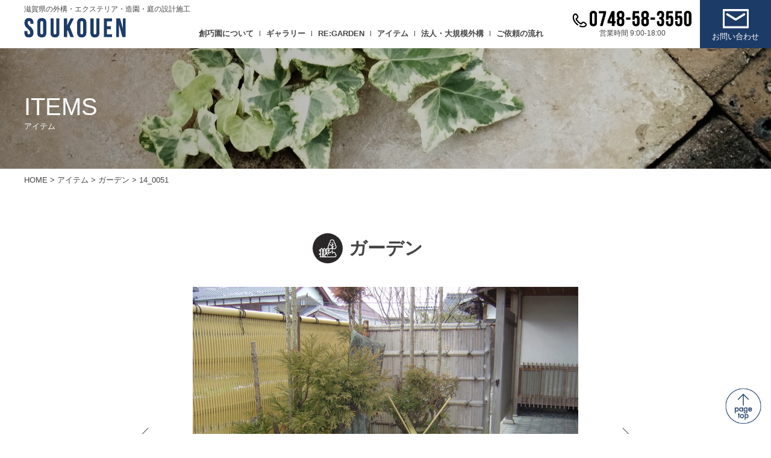

--- FILE ---
content_type: text/html; charset=UTF-8
request_url: https://www.soukouen.com/item/id_%E3%82%AC%E3%83%BC%E3%83%87%E3%83%B3%EF%BD%9C14_0051
body_size: 8882
content:
<!DOCTYPE html>
<html lang="ja">
<head>
<!-- Google tag (gtag.js) -->
<script async src="https://www.googletagmanager.com/gtag/js?id=G-JSZDJHC4NW"></script>
<script>
  window.dataLayer = window.dataLayer || [];
  function gtag(){dataLayer.push(arguments);}
  gtag('js', new Date());

  gtag('config', 'G-JSZDJHC4NW');
  gtag('config', 'UA-142067835-23');
</script>


<meta charset="UTF-8">
<meta name="viewport" content="width=1200" />
<title>ガーデン｜14_0051｜創巧園 &#8211; 滋賀県の外構・エクステリア・造園・庭の設計施工</title>
<meta name="description" content="オリジナルの庭づくり・外構デザイン・造園・エクステリア工事全般を請け負っております。設計・お見積もりは無料です。" />
<meta name="keywords" content="そうこうえん,ガーデニング,ガーデン,外構,外構工事,エクステリア,造園,庭,滋賀,滋賀県,近江八幡市,和洋造園,設計,施工,デザイン,ウッドデッキ,テラス,坪庭,カーポート,芝生,レンガ,ブロック,塗り壁,剪定,フェンス,デザイン,庭のリフォーム" />
	
<script defer src="https://www.soukouen.com/cms_wp/wp-content/themes/soukouen/js/fontawesome/all.js"></script>
<script src='https://ajax.googleapis.com/ajax/libs/jquery/1.12.0/jquery.min.js'></script>

<!--slide-->
<link rel="stylesheet" href="https://www.soukouen.com/cms_wp/wp-content/themes/soukouen/slick/slick-theme.css">
<link rel="stylesheet" href="https://www.soukouen.com/cms_wp/wp-content/themes/soukouen/slick/slick.css">
<link rel="stylesheet" href="https://www.soukouen.com/cms_wp/wp-content/themes/soukouen/style.css" />
<script src='https://www.soukouen.com/cms_wp/wp-content/themes/soukouen/js/option.js'></script>
<script src="https://www.soukouen.com/cms_wp/wp-content/themes/soukouen/slick/slick.min.js"></script>
<script src="https://www.soukouen.com/cms_wp/wp-content/themes/soukouen/slick/slick_contents.js"></script>

	
<meta name='robots' content='index, follow, max-image-preview:large, max-snippet:-1, max-video-preview:-1' />

	<!-- This site is optimized with the Yoast SEO plugin v26.8 - https://yoast.com/product/yoast-seo-wordpress/ -->
	<link rel="canonical" href="https://www.soukouen.com/item/id_ガーデン｜14_0051" />
	<meta property="og:locale" content="ja_JP" />
	<meta property="og:type" content="article" />
	<meta property="og:title" content="ガーデン｜14_0051 - 創巧園" />
	<meta property="og:url" content="https://www.soukouen.com/item/id_ガーデン｜14_0051" />
	<meta property="og:site_name" content="創巧園" />
	<meta property="article:modified_time" content="2019-12-27T09:57:42+00:00" />
	<meta name="twitter:card" content="summary_large_image" />
	<script type="application/ld+json" class="yoast-schema-graph">{"@context":"https://schema.org","@graph":[{"@type":"WebPage","@id":"https://www.soukouen.com/item/id_%e3%82%ac%e3%83%bc%e3%83%87%e3%83%b3%ef%bd%9c14_0051","url":"https://www.soukouen.com/item/id_%e3%82%ac%e3%83%bc%e3%83%87%e3%83%b3%ef%bd%9c14_0051","name":"ガーデン｜14_0051 - 創巧園","isPartOf":{"@id":"https://www.soukouen.com/#website"},"datePublished":"2003-12-31T09:57:17+00:00","dateModified":"2019-12-27T09:57:42+00:00","breadcrumb":{"@id":"https://www.soukouen.com/item/id_%e3%82%ac%e3%83%bc%e3%83%87%e3%83%b3%ef%bd%9c14_0051#breadcrumb"},"inLanguage":"ja","potentialAction":[{"@type":"ReadAction","target":["https://www.soukouen.com/item/id_%e3%82%ac%e3%83%bc%e3%83%87%e3%83%b3%ef%bd%9c14_0051"]}]},{"@type":"BreadcrumbList","@id":"https://www.soukouen.com/item/id_%e3%82%ac%e3%83%bc%e3%83%87%e3%83%b3%ef%bd%9c14_0051#breadcrumb","itemListElement":[{"@type":"ListItem","position":1,"name":"ホーム","item":"https://www.soukouen.com/"},{"@type":"ListItem","position":2,"name":"アイテム","item":"https://www.soukouen.com/item"},{"@type":"ListItem","position":3,"name":"ガーデン｜14_0051"}]},{"@type":"WebSite","@id":"https://www.soukouen.com/#website","url":"https://www.soukouen.com/","name":"創巧園","description":"Just another WordPress site","potentialAction":[{"@type":"SearchAction","target":{"@type":"EntryPoint","urlTemplate":"https://www.soukouen.com/?s={search_term_string}"},"query-input":{"@type":"PropertyValueSpecification","valueRequired":true,"valueName":"search_term_string"}}],"inLanguage":"ja"}]}</script>
	<!-- / Yoast SEO plugin. -->


<link rel="alternate" title="oEmbed (JSON)" type="application/json+oembed" href="https://www.soukouen.com/wp-json/oembed/1.0/embed?url=https%3A%2F%2Fwww.soukouen.com%2Fitem%2Fid_%25e3%2582%25ac%25e3%2583%25bc%25e3%2583%2587%25e3%2583%25b3%25ef%25bd%259c14_0051" />
<link rel="alternate" title="oEmbed (XML)" type="text/xml+oembed" href="https://www.soukouen.com/wp-json/oembed/1.0/embed?url=https%3A%2F%2Fwww.soukouen.com%2Fitem%2Fid_%25e3%2582%25ac%25e3%2583%25bc%25e3%2583%2587%25e3%2583%25b3%25ef%25bd%259c14_0051&#038;format=xml" />
<style id='wp-img-auto-sizes-contain-inline-css' type='text/css'>
img:is([sizes=auto i],[sizes^="auto," i]){contain-intrinsic-size:3000px 1500px}
/*# sourceURL=wp-img-auto-sizes-contain-inline-css */
</style>
<link rel='stylesheet' id='sbi_styles-css' href='https://www.soukouen.com/cms_wp/wp-content/plugins/instagram-feed/css/sbi-styles.min.css?ver=6.10.0' type='text/css' media='all' />
<style id='wp-emoji-styles-inline-css' type='text/css'>

	img.wp-smiley, img.emoji {
		display: inline !important;
		border: none !important;
		box-shadow: none !important;
		height: 1em !important;
		width: 1em !important;
		margin: 0 0.07em !important;
		vertical-align: -0.1em !important;
		background: none !important;
		padding: 0 !important;
	}
/*# sourceURL=wp-emoji-styles-inline-css */
</style>
<style id='wp-block-library-inline-css' type='text/css'>
:root{--wp-block-synced-color:#7a00df;--wp-block-synced-color--rgb:122,0,223;--wp-bound-block-color:var(--wp-block-synced-color);--wp-editor-canvas-background:#ddd;--wp-admin-theme-color:#007cba;--wp-admin-theme-color--rgb:0,124,186;--wp-admin-theme-color-darker-10:#006ba1;--wp-admin-theme-color-darker-10--rgb:0,107,160.5;--wp-admin-theme-color-darker-20:#005a87;--wp-admin-theme-color-darker-20--rgb:0,90,135;--wp-admin-border-width-focus:2px}@media (min-resolution:192dpi){:root{--wp-admin-border-width-focus:1.5px}}.wp-element-button{cursor:pointer}:root .has-very-light-gray-background-color{background-color:#eee}:root .has-very-dark-gray-background-color{background-color:#313131}:root .has-very-light-gray-color{color:#eee}:root .has-very-dark-gray-color{color:#313131}:root .has-vivid-green-cyan-to-vivid-cyan-blue-gradient-background{background:linear-gradient(135deg,#00d084,#0693e3)}:root .has-purple-crush-gradient-background{background:linear-gradient(135deg,#34e2e4,#4721fb 50%,#ab1dfe)}:root .has-hazy-dawn-gradient-background{background:linear-gradient(135deg,#faaca8,#dad0ec)}:root .has-subdued-olive-gradient-background{background:linear-gradient(135deg,#fafae1,#67a671)}:root .has-atomic-cream-gradient-background{background:linear-gradient(135deg,#fdd79a,#004a59)}:root .has-nightshade-gradient-background{background:linear-gradient(135deg,#330968,#31cdcf)}:root .has-midnight-gradient-background{background:linear-gradient(135deg,#020381,#2874fc)}:root{--wp--preset--font-size--normal:16px;--wp--preset--font-size--huge:42px}.has-regular-font-size{font-size:1em}.has-larger-font-size{font-size:2.625em}.has-normal-font-size{font-size:var(--wp--preset--font-size--normal)}.has-huge-font-size{font-size:var(--wp--preset--font-size--huge)}.has-text-align-center{text-align:center}.has-text-align-left{text-align:left}.has-text-align-right{text-align:right}.has-fit-text{white-space:nowrap!important}#end-resizable-editor-section{display:none}.aligncenter{clear:both}.items-justified-left{justify-content:flex-start}.items-justified-center{justify-content:center}.items-justified-right{justify-content:flex-end}.items-justified-space-between{justify-content:space-between}.screen-reader-text{border:0;clip-path:inset(50%);height:1px;margin:-1px;overflow:hidden;padding:0;position:absolute;width:1px;word-wrap:normal!important}.screen-reader-text:focus{background-color:#ddd;clip-path:none;color:#444;display:block;font-size:1em;height:auto;left:5px;line-height:normal;padding:15px 23px 14px;text-decoration:none;top:5px;width:auto;z-index:100000}html :where(.has-border-color){border-style:solid}html :where([style*=border-top-color]){border-top-style:solid}html :where([style*=border-right-color]){border-right-style:solid}html :where([style*=border-bottom-color]){border-bottom-style:solid}html :where([style*=border-left-color]){border-left-style:solid}html :where([style*=border-width]){border-style:solid}html :where([style*=border-top-width]){border-top-style:solid}html :where([style*=border-right-width]){border-right-style:solid}html :where([style*=border-bottom-width]){border-bottom-style:solid}html :where([style*=border-left-width]){border-left-style:solid}html :where(img[class*=wp-image-]){height:auto;max-width:100%}:where(figure){margin:0 0 1em}html :where(.is-position-sticky){--wp-admin--admin-bar--position-offset:var(--wp-admin--admin-bar--height,0px)}@media screen and (max-width:600px){html :where(.is-position-sticky){--wp-admin--admin-bar--position-offset:0px}}

/*# sourceURL=wp-block-library-inline-css */
</style><style id='global-styles-inline-css' type='text/css'>
:root{--wp--preset--aspect-ratio--square: 1;--wp--preset--aspect-ratio--4-3: 4/3;--wp--preset--aspect-ratio--3-4: 3/4;--wp--preset--aspect-ratio--3-2: 3/2;--wp--preset--aspect-ratio--2-3: 2/3;--wp--preset--aspect-ratio--16-9: 16/9;--wp--preset--aspect-ratio--9-16: 9/16;--wp--preset--color--black: #000000;--wp--preset--color--cyan-bluish-gray: #abb8c3;--wp--preset--color--white: #ffffff;--wp--preset--color--pale-pink: #f78da7;--wp--preset--color--vivid-red: #cf2e2e;--wp--preset--color--luminous-vivid-orange: #ff6900;--wp--preset--color--luminous-vivid-amber: #fcb900;--wp--preset--color--light-green-cyan: #7bdcb5;--wp--preset--color--vivid-green-cyan: #00d084;--wp--preset--color--pale-cyan-blue: #8ed1fc;--wp--preset--color--vivid-cyan-blue: #0693e3;--wp--preset--color--vivid-purple: #9b51e0;--wp--preset--gradient--vivid-cyan-blue-to-vivid-purple: linear-gradient(135deg,rgb(6,147,227) 0%,rgb(155,81,224) 100%);--wp--preset--gradient--light-green-cyan-to-vivid-green-cyan: linear-gradient(135deg,rgb(122,220,180) 0%,rgb(0,208,130) 100%);--wp--preset--gradient--luminous-vivid-amber-to-luminous-vivid-orange: linear-gradient(135deg,rgb(252,185,0) 0%,rgb(255,105,0) 100%);--wp--preset--gradient--luminous-vivid-orange-to-vivid-red: linear-gradient(135deg,rgb(255,105,0) 0%,rgb(207,46,46) 100%);--wp--preset--gradient--very-light-gray-to-cyan-bluish-gray: linear-gradient(135deg,rgb(238,238,238) 0%,rgb(169,184,195) 100%);--wp--preset--gradient--cool-to-warm-spectrum: linear-gradient(135deg,rgb(74,234,220) 0%,rgb(151,120,209) 20%,rgb(207,42,186) 40%,rgb(238,44,130) 60%,rgb(251,105,98) 80%,rgb(254,248,76) 100%);--wp--preset--gradient--blush-light-purple: linear-gradient(135deg,rgb(255,206,236) 0%,rgb(152,150,240) 100%);--wp--preset--gradient--blush-bordeaux: linear-gradient(135deg,rgb(254,205,165) 0%,rgb(254,45,45) 50%,rgb(107,0,62) 100%);--wp--preset--gradient--luminous-dusk: linear-gradient(135deg,rgb(255,203,112) 0%,rgb(199,81,192) 50%,rgb(65,88,208) 100%);--wp--preset--gradient--pale-ocean: linear-gradient(135deg,rgb(255,245,203) 0%,rgb(182,227,212) 50%,rgb(51,167,181) 100%);--wp--preset--gradient--electric-grass: linear-gradient(135deg,rgb(202,248,128) 0%,rgb(113,206,126) 100%);--wp--preset--gradient--midnight: linear-gradient(135deg,rgb(2,3,129) 0%,rgb(40,116,252) 100%);--wp--preset--font-size--small: 13px;--wp--preset--font-size--medium: 20px;--wp--preset--font-size--large: 36px;--wp--preset--font-size--x-large: 42px;--wp--preset--spacing--20: 0.44rem;--wp--preset--spacing--30: 0.67rem;--wp--preset--spacing--40: 1rem;--wp--preset--spacing--50: 1.5rem;--wp--preset--spacing--60: 2.25rem;--wp--preset--spacing--70: 3.38rem;--wp--preset--spacing--80: 5.06rem;--wp--preset--shadow--natural: 6px 6px 9px rgba(0, 0, 0, 0.2);--wp--preset--shadow--deep: 12px 12px 50px rgba(0, 0, 0, 0.4);--wp--preset--shadow--sharp: 6px 6px 0px rgba(0, 0, 0, 0.2);--wp--preset--shadow--outlined: 6px 6px 0px -3px rgb(255, 255, 255), 6px 6px rgb(0, 0, 0);--wp--preset--shadow--crisp: 6px 6px 0px rgb(0, 0, 0);}:where(.is-layout-flex){gap: 0.5em;}:where(.is-layout-grid){gap: 0.5em;}body .is-layout-flex{display: flex;}.is-layout-flex{flex-wrap: wrap;align-items: center;}.is-layout-flex > :is(*, div){margin: 0;}body .is-layout-grid{display: grid;}.is-layout-grid > :is(*, div){margin: 0;}:where(.wp-block-columns.is-layout-flex){gap: 2em;}:where(.wp-block-columns.is-layout-grid){gap: 2em;}:where(.wp-block-post-template.is-layout-flex){gap: 1.25em;}:where(.wp-block-post-template.is-layout-grid){gap: 1.25em;}.has-black-color{color: var(--wp--preset--color--black) !important;}.has-cyan-bluish-gray-color{color: var(--wp--preset--color--cyan-bluish-gray) !important;}.has-white-color{color: var(--wp--preset--color--white) !important;}.has-pale-pink-color{color: var(--wp--preset--color--pale-pink) !important;}.has-vivid-red-color{color: var(--wp--preset--color--vivid-red) !important;}.has-luminous-vivid-orange-color{color: var(--wp--preset--color--luminous-vivid-orange) !important;}.has-luminous-vivid-amber-color{color: var(--wp--preset--color--luminous-vivid-amber) !important;}.has-light-green-cyan-color{color: var(--wp--preset--color--light-green-cyan) !important;}.has-vivid-green-cyan-color{color: var(--wp--preset--color--vivid-green-cyan) !important;}.has-pale-cyan-blue-color{color: var(--wp--preset--color--pale-cyan-blue) !important;}.has-vivid-cyan-blue-color{color: var(--wp--preset--color--vivid-cyan-blue) !important;}.has-vivid-purple-color{color: var(--wp--preset--color--vivid-purple) !important;}.has-black-background-color{background-color: var(--wp--preset--color--black) !important;}.has-cyan-bluish-gray-background-color{background-color: var(--wp--preset--color--cyan-bluish-gray) !important;}.has-white-background-color{background-color: var(--wp--preset--color--white) !important;}.has-pale-pink-background-color{background-color: var(--wp--preset--color--pale-pink) !important;}.has-vivid-red-background-color{background-color: var(--wp--preset--color--vivid-red) !important;}.has-luminous-vivid-orange-background-color{background-color: var(--wp--preset--color--luminous-vivid-orange) !important;}.has-luminous-vivid-amber-background-color{background-color: var(--wp--preset--color--luminous-vivid-amber) !important;}.has-light-green-cyan-background-color{background-color: var(--wp--preset--color--light-green-cyan) !important;}.has-vivid-green-cyan-background-color{background-color: var(--wp--preset--color--vivid-green-cyan) !important;}.has-pale-cyan-blue-background-color{background-color: var(--wp--preset--color--pale-cyan-blue) !important;}.has-vivid-cyan-blue-background-color{background-color: var(--wp--preset--color--vivid-cyan-blue) !important;}.has-vivid-purple-background-color{background-color: var(--wp--preset--color--vivid-purple) !important;}.has-black-border-color{border-color: var(--wp--preset--color--black) !important;}.has-cyan-bluish-gray-border-color{border-color: var(--wp--preset--color--cyan-bluish-gray) !important;}.has-white-border-color{border-color: var(--wp--preset--color--white) !important;}.has-pale-pink-border-color{border-color: var(--wp--preset--color--pale-pink) !important;}.has-vivid-red-border-color{border-color: var(--wp--preset--color--vivid-red) !important;}.has-luminous-vivid-orange-border-color{border-color: var(--wp--preset--color--luminous-vivid-orange) !important;}.has-luminous-vivid-amber-border-color{border-color: var(--wp--preset--color--luminous-vivid-amber) !important;}.has-light-green-cyan-border-color{border-color: var(--wp--preset--color--light-green-cyan) !important;}.has-vivid-green-cyan-border-color{border-color: var(--wp--preset--color--vivid-green-cyan) !important;}.has-pale-cyan-blue-border-color{border-color: var(--wp--preset--color--pale-cyan-blue) !important;}.has-vivid-cyan-blue-border-color{border-color: var(--wp--preset--color--vivid-cyan-blue) !important;}.has-vivid-purple-border-color{border-color: var(--wp--preset--color--vivid-purple) !important;}.has-vivid-cyan-blue-to-vivid-purple-gradient-background{background: var(--wp--preset--gradient--vivid-cyan-blue-to-vivid-purple) !important;}.has-light-green-cyan-to-vivid-green-cyan-gradient-background{background: var(--wp--preset--gradient--light-green-cyan-to-vivid-green-cyan) !important;}.has-luminous-vivid-amber-to-luminous-vivid-orange-gradient-background{background: var(--wp--preset--gradient--luminous-vivid-amber-to-luminous-vivid-orange) !important;}.has-luminous-vivid-orange-to-vivid-red-gradient-background{background: var(--wp--preset--gradient--luminous-vivid-orange-to-vivid-red) !important;}.has-very-light-gray-to-cyan-bluish-gray-gradient-background{background: var(--wp--preset--gradient--very-light-gray-to-cyan-bluish-gray) !important;}.has-cool-to-warm-spectrum-gradient-background{background: var(--wp--preset--gradient--cool-to-warm-spectrum) !important;}.has-blush-light-purple-gradient-background{background: var(--wp--preset--gradient--blush-light-purple) !important;}.has-blush-bordeaux-gradient-background{background: var(--wp--preset--gradient--blush-bordeaux) !important;}.has-luminous-dusk-gradient-background{background: var(--wp--preset--gradient--luminous-dusk) !important;}.has-pale-ocean-gradient-background{background: var(--wp--preset--gradient--pale-ocean) !important;}.has-electric-grass-gradient-background{background: var(--wp--preset--gradient--electric-grass) !important;}.has-midnight-gradient-background{background: var(--wp--preset--gradient--midnight) !important;}.has-small-font-size{font-size: var(--wp--preset--font-size--small) !important;}.has-medium-font-size{font-size: var(--wp--preset--font-size--medium) !important;}.has-large-font-size{font-size: var(--wp--preset--font-size--large) !important;}.has-x-large-font-size{font-size: var(--wp--preset--font-size--x-large) !important;}
/*# sourceURL=global-styles-inline-css */
</style>

<style id='classic-theme-styles-inline-css' type='text/css'>
/*! This file is auto-generated */
.wp-block-button__link{color:#fff;background-color:#32373c;border-radius:9999px;box-shadow:none;text-decoration:none;padding:calc(.667em + 2px) calc(1.333em + 2px);font-size:1.125em}.wp-block-file__button{background:#32373c;color:#fff;text-decoration:none}
/*# sourceURL=/wp-includes/css/classic-themes.min.css */
</style>
<link rel="https://api.w.org/" href="https://www.soukouen.com/wp-json/" /><link rel="alternate" title="JSON" type="application/json" href="https://www.soukouen.com/wp-json/wp/v2/item/1801" /><link rel='shortlink' href='https://www.soukouen.com/?p=1801' />
</head>

<body id="page">
<div id="wrapper">
<header>
 <div id="header_in">
 <strong>滋賀県の外構・エクステリア・造園・庭の設計施工</strong>
 <h1><a href="https://www.soukouen.com/"><img src="https://www.soukouen.com/cms_wp/wp-content/themes/soukouen/image/logo.png" alt="SOUKOUEN｜創巧園"></a></h1> 
<div id="global-nav">
<div id="nav-content">

<nav>
  <ul>
    <li><a href="https://www.soukouen.com/about">創巧園について</a></li>
    <li><a href="https://www.soukouen.com/gallery">ギャラリー</a></li>
    <li><a href="https://www.soukouen.com/regarden">RE:GARDEN</a></li>
    <li><a href="https://www.soukouen.com/item/gate_all">アイテム</a></li>
	<li><a href="https://www.soukouen.com/works">法人・大規模外構</a></li>
    <li><a href="https://www.soukouen.com/flow">ご依頼の流れ</a></li>
  </ul>
  <ul class="sp">
    <li><a href="https://www.soukouen.com/company">会社案内</a></li>
    <li><a href="https://www.soukouen.com/recruit">求人情報</a></li>
    <li><a href="https://www.soukouen.com/news">お知らせ</a></li>
    <li><a href="https://www.soukouen.com/blog">ブログ</a></li>
    <li><a href="https://www.soukouen.com/privacy">個人情報取り扱いについて</a></li>
  </ul>
</nav>  
    
  <a class="link_box" href="https://www.instagram.com/soukouen_1128/" target="_blank" rel="noopener">
    <div class="link_box01">
      <!--li><a href="#" target="_blank"><img src="https://www.soukouen.com/cms_wp/wp-content/themes/soukouen/image/bnr_insta.jpg"></a></li-->
      <div class="inst">
        <div class="sbi_header_img">
          <div class="sbi_header_hashtag_icon">
            <svg class="sbi_new_logo fa-instagram fa-w-14" aria-hidden="true" data-fa-processed="" aria-label="Instagram" data-prefix="fab" data-icon="instagram" role="img" viewBox="0 0 448 512">
              <path fill="currentColor" d="M224.1 141c-63.6 0-114.9 51.3-114.9 114.9s51.3 114.9 114.9 114.9S339 319.5 339 255.9 287.7 141 224.1 141zm0 189.6c-41.1 0-74.7-33.5-74.7-74.7s33.5-74.7 74.7-74.7 74.7 33.5 74.7 74.7-33.6 74.7-74.7 74.7zm146.4-194.3c0 14.9-12 26.8-26.8 26.8-14.9 0-26.8-12-26.8-26.8s12-26.8 26.8-26.8 26.8 12 26.8 26.8zm76.1 27.2c-1.7-35.9-9.9-67.7-36.2-93.9-26.2-26.2-58-34.4-93.9-36.2-37-2.1-147.9-2.1-184.9 0-35.8 1.7-67.6 9.9-93.9 36.1s-34.4 58-36.2 93.9c-2.1 37-2.1 147.9 0 184.9 1.7 35.9 9.9 67.7 36.2 93.9s58 34.4 93.9 36.2c37 2.1 147.9 2.1 184.9 0 35.9-1.7 67.7-9.9 93.9-36.2 26.2-26.2 34.4-58 36.2-93.9 2.1-37 2.1-147.8 0-184.8zM398.8 388c-7.8 19.6-22.9 34.7-42.6 42.6-29.5 11.7-99.5 9-132.1 9s-102.7 2.6-132.1-9c-19.6-7.8-34.7-22.9-42.6-42.6-11.7-29.5-9-99.5-9-132.1s-2.6-102.7 9-132.1c7.8-19.6 22.9-34.7 42.6-42.6 29.5-11.7 99.5-9 132.1-9s102.7-2.6 132.1 9c19.6 7.8 34.7 22.9 42.6 42.6 11.7 29.5 9 99.5 9 132.1s2.7 102.7-9 132.1z"></path>
            </svg>
          </div>
        </div>
      </div>
    </div>
  </a>

  <div class="contact_box">
   <img src="https://www.soukouen.com/cms_wp/wp-content/themes/soukouen/image/soukouen.png" alt="soukouen" class="logo">
   <span>
   <a href="tel:0748583550" class="tel"><img src="https://www.soukouen.com/cms_wp/wp-content/themes/soukouen/image/tel.png" alt="">営業時間 9:00-18:00</a>
	   <a href="https://www.soukouen.com/contact" class="mail"><img src="https://www.soukouen.com/cms_wp/wp-content/themes/soukouen/image/mail.png" alt="">お問い合わせ</a>
   </span>
  </div>
  
  
</div>
</div><!--//#global-nav-->
<script src="https://www.soukouen.com/cms_wp/wp-content/themes/soukouen/js/nav.js"></script>
 </div>
 
 <a href="tel:0748583550" class="tel pc"><img src="https://www.soukouen.com/cms_wp/wp-content/themes/soukouen/image/tel.png">営業時間 9:00-18:00</a>
 <a href="https://www.soukouen.com/contact" class="contant pc"><img src="https://www.soukouen.com/cms_wp/wp-content/themes/soukouen/image/mail.png">お問い合わせ</a>

</header>
 <div id="container" class="item">
<div id="page_tit">
   <div class="tit_text">
   <h2>ITEMS<small>アイテム</small></h2>
   </div>
  </div>


<div class="breadcrumb" typeof="BreadcrumbList" vocab="https://schema.org/">
    <ul><!-- Breadcrumb NavXT 6.3.0 -->
<span property="itemListElement" typeof="ListItem">
<a property="item" typeof="WebPage" title="Go to 創巧園." href="https://www.soukouen.com" class="home"><span property="name">HOME</span></a><meta property="position" content="1"></span> &gt; 
<span property="itemListElement" typeof="ListItem"><a property="item" typeof="WebPage" title="Go to アイテム." href="https://www.soukouen.com/item" class="post post-item-archive"><span property="name">アイテム</span></a><meta property="position" content="2"></span> &gt; 

<span property="itemListElement" typeof="ListItem"><a property="item" typeof="WebPage" title="" href="https://www.soukouen.com/item/garden_all"><span property="name">
ガーデン
</span></a></span><meta property="position" content="3"> &gt; 
<span>14_0051</span>		
	</ul>
</div>


	 
	 <div id="page_contents">
		 <div id="item_contents">
    
<h3 id="item_tit" class="garden">ガーデン</h3>

			 


      <div class="box">
        <figure>
		<img width="1024" height="768" src="https://www.soukouen.com/cms_wp/wp-content/uploads/2019/12/14_0051-1024x768.jpg" class="attachment-large size-large" alt="" decoding="async" fetchpriority="high" srcset="https://www.soukouen.com/cms_wp/wp-content/uploads/2019/12/14_0051-1024x768.jpg 1024w, https://www.soukouen.com/cms_wp/wp-content/uploads/2019/12/14_0051-300x225.jpg 300w, https://www.soukouen.com/cms_wp/wp-content/uploads/2019/12/14_0051-768x576.jpg 768w, https://www.soukouen.com/cms_wp/wp-content/uploads/2019/12/14_0051.jpg 2048w" sizes="(max-width: 1024px) 100vw, 1024px" />		</figure>
		  <p>#14_0051</p><ol class="tag">
<li><a href="https://www.soukouen.com/item/garden/japanese">和</a></li>
</ol>		  
		  
<ul class="page_navi">
<li class="prev"></li>
<li class="next"></li>
<li class="prev"></li>
<li class="next"></li>
<li class="prev"></li>
<li class="next"></li>
<li class="prev"></li>
<li class="next"></li>
<li class="prev"></li>
<li class="next"></li>
<li class="prev"><a href="https://www.soukouen.com/item/id_%e3%82%ac%e3%83%bc%e3%83%87%e3%83%b3%ef%bd%9c14_0049" rel="prev"></a></li>
<li class="next"><a href="https://www.soukouen.com/item/id_%e3%82%ac%e3%83%bc%e3%83%87%e3%83%b3%ef%bd%9c14_0052" rel="next"></a></li>
<li class="prev"></li>
<li class="next"></li>
</ul>

      </div>

    </div><!--//item_contents-->
		 

<a href="https://www.soukouen.com/item/garden_all" class="more_btn center">ガーデン一覧に戻る</a>

		 
    </div><!--//#page_contents-->

</div><!--//#container-->
</div><!-- //wrapper -->


<div id="page-top" class="page-top" style="display: block;">
<p><a id="move-page-top" class="move-page-top"><img src="https://www.soukouen.com/cms_wp/wp-content/themes/soukouen/image/gotop.png" alt=""></a></p>
</div>
<script src='https://www.soukouen.com/cms_wp/wp-content/themes/soukouen/js/gotop.js'></script>

<div id="footer_contact">
 <h3 class="tit01">CONTACT<small>お問い合わせ</small></h3>
 
      <h4>あなたの<br class="sp">“庭の夢”をおまかせください。</h4>
      <b class="text">こんなお悩みをお持ちの方、お気軽にお問い合わせください</b>
      <ul class="c_list">
       <li>現在、住宅建築中で外構工事をお考えの方<br>（既に業者と打合せ中でもOK!）</li>
       <li>純和風の庭をつくりたい方</li>
       <li>ガーデニング計画の提案をご希望の方</li>
       <li>カーポート、テラス、ウッドデッキが欲しい方</li>
       <li>個性的でオリジナルな外構を考えておられる方</li>
       <li>ワンポイントに”和”の雰囲気を取り入れた外構工事をご希望の方</li>
       <li>外構のリフォームを考えておられる方</li>
       <li>庭木の剪定、庭のお手入れをお考えの方</li>
      </ul>
      
      <div class="contact_box">
      <img src="https://www.soukouen.com/cms_wp/wp-content/themes/soukouen/image/soukouen.png" alt="soukouen" class="logo">
      <ul class="tel_mail">
		  <li class="tel"><a href="tel:0748583550"><img src="https://www.soukouen.com/cms_wp/wp-content/themes/soukouen/image/tel.png" alt="">営業時間 9:00-18:00</a></li>
		  <li class="mail"><a href="https://www.soukouen.com/contact">お問い合わせ</a></li>
      </ul>
      </div>
      
</div>




<footer>
 <div id="footer_in">
  <p class="f_text">
 <strong><a href="https://www.soukouen.com">株式会社 創巧園<small>（そうこうえん）</small></a></strong>
 〒520-2571 滋賀県蒲生郡竜王町西横関163-1<br>TEL：0748-58-3550<br>FAX：0748-58-3553
 </p>
 
 <!--a href="#" class="insta" target="_blank"><i class="fab fa-instagram"></i></a-->
 <img src="https://www.soukouen.com/cms_wp/wp-content/themes/soukouen/image/bnr01.jpg" alt="他社の図面を利用した受注行為は致しません。" class="nms">
 
  <nav id="footer_nav">
  <ul>
   <li><a href="https://www.soukouen.com/about">創巧園について</a></li>
   <li><a href="https://www.soukouen.com/gallery">ギャラリー</a></li>
   <li><a href="https://www.soukouen.com/regarden">RE:GARDEN</a></li>
   <li><a href="https://www.soukouen.com/works">法人・大規模外構</a>
    <!--<ul>
     <li><a href="https://www.soukouen.com/">アパートの実績</a></li>
     <li><a href="https://www.soukouen.com/">集会所の実績</a></li>
     <li><a href="https://www.soukouen.com/">店舗の実績</a></li>
    </ul>-->
   </li>
   <li><a href="https://www.soukouen.com/flow">ご依頼の流れ</a></li>
  </ul>
	  
  <ul>
	<li><a href="https://www.soukouen.com/item/gate_all">アイテム</a>
    <ul>
     <li><a href="https://www.soukouen.com/item/gate_all">門柱・門周り</a></li>
     <li><a href="https://www.soukouen.com/item/approach_all">アプローチ</a></li>
     <li><a href="https://www.soukouen.com/item/fence_all">堀・フェンス</a></li>
     <li><a href="https://www.soukouen.com/item/parkinglot_all">駐車場</a></li>
     <li><a href="https://www.soukouen.com/item/deck_terrace_all">デッキ・テラス</a></li>
     <li><a href="https://www.soukouen.com/item/garden_all">ガーデン</a></li>
     <li><a href="https://www.soukouen.com/item/planting_tool_all">植栽&amp;ツール</a></li>
    </ul>
   </li>
  </ul>
  
  <ul>
   <li><a href="https://www.soukouen.com/company">会社情報</a></li>
   <li><a href="https://www.soukouen.com/recruit">求人情報</a>
    <ul>
     <li><a href="https://www.soukouen.com/interview">JOB活記事</a></li>
     <li><a href="https://www.soukouen.com/recruit/guideline">募集要項</a></li>
     <li><a href="https://www.soukouen.com/recruit/message">社長メッセージ</a></li>
    </ul>
   </li>
  </ul>

  <ul>
   <li><a href="https://www.soukouen.com/contact">お問い合わせ</a></li>
   <li><a href="https://www.soukouen.com/news">お知らせ</a></li>
   <li><a href="https://www.soukouen.com/blog">ブログ</a></li>
   <li><a href="http://had0.big.ous.ac.jp/plantsdic/zatsugakujiten.htm">植物雑学事典</a></li>
   <li><a href="https://www.soukouen.com/privacy">個人情報の取り扱いについて</a></li>
  </ul>
  
 </nav>
  </div><!--footer_in--->
 <span class="copy">Copyright 2019 soukouen/ All rights reserved.</span>
</footer>
<script type="speculationrules">
{"prefetch":[{"source":"document","where":{"and":[{"href_matches":"/*"},{"not":{"href_matches":["/cms_wp/wp-*.php","/cms_wp/wp-admin/*","/cms_wp/wp-content/uploads/*","/cms_wp/wp-content/*","/cms_wp/wp-content/plugins/*","/cms_wp/wp-content/themes/soukouen/*","/*\\?(.+)"]}},{"not":{"selector_matches":"a[rel~=\"nofollow\"]"}},{"not":{"selector_matches":".no-prefetch, .no-prefetch a"}}]},"eagerness":"conservative"}]}
</script>
<!-- Instagram Feed JS -->
<script type="text/javascript">
var sbiajaxurl = "https://www.soukouen.com/cms_wp/wp-admin/admin-ajax.php";
</script>
<script id="wp-emoji-settings" type="application/json">
{"baseUrl":"https://s.w.org/images/core/emoji/17.0.2/72x72/","ext":".png","svgUrl":"https://s.w.org/images/core/emoji/17.0.2/svg/","svgExt":".svg","source":{"concatemoji":"https://www.soukouen.com/cms_wp/wp-includes/js/wp-emoji-release.min.js?ver=6.9"}}
</script>
<script type="module">
/* <![CDATA[ */
/*! This file is auto-generated */
const a=JSON.parse(document.getElementById("wp-emoji-settings").textContent),o=(window._wpemojiSettings=a,"wpEmojiSettingsSupports"),s=["flag","emoji"];function i(e){try{var t={supportTests:e,timestamp:(new Date).valueOf()};sessionStorage.setItem(o,JSON.stringify(t))}catch(e){}}function c(e,t,n){e.clearRect(0,0,e.canvas.width,e.canvas.height),e.fillText(t,0,0);t=new Uint32Array(e.getImageData(0,0,e.canvas.width,e.canvas.height).data);e.clearRect(0,0,e.canvas.width,e.canvas.height),e.fillText(n,0,0);const a=new Uint32Array(e.getImageData(0,0,e.canvas.width,e.canvas.height).data);return t.every((e,t)=>e===a[t])}function p(e,t){e.clearRect(0,0,e.canvas.width,e.canvas.height),e.fillText(t,0,0);var n=e.getImageData(16,16,1,1);for(let e=0;e<n.data.length;e++)if(0!==n.data[e])return!1;return!0}function u(e,t,n,a){switch(t){case"flag":return n(e,"\ud83c\udff3\ufe0f\u200d\u26a7\ufe0f","\ud83c\udff3\ufe0f\u200b\u26a7\ufe0f")?!1:!n(e,"\ud83c\udde8\ud83c\uddf6","\ud83c\udde8\u200b\ud83c\uddf6")&&!n(e,"\ud83c\udff4\udb40\udc67\udb40\udc62\udb40\udc65\udb40\udc6e\udb40\udc67\udb40\udc7f","\ud83c\udff4\u200b\udb40\udc67\u200b\udb40\udc62\u200b\udb40\udc65\u200b\udb40\udc6e\u200b\udb40\udc67\u200b\udb40\udc7f");case"emoji":return!a(e,"\ud83e\u1fac8")}return!1}function f(e,t,n,a){let r;const o=(r="undefined"!=typeof WorkerGlobalScope&&self instanceof WorkerGlobalScope?new OffscreenCanvas(300,150):document.createElement("canvas")).getContext("2d",{willReadFrequently:!0}),s=(o.textBaseline="top",o.font="600 32px Arial",{});return e.forEach(e=>{s[e]=t(o,e,n,a)}),s}function r(e){var t=document.createElement("script");t.src=e,t.defer=!0,document.head.appendChild(t)}a.supports={everything:!0,everythingExceptFlag:!0},new Promise(t=>{let n=function(){try{var e=JSON.parse(sessionStorage.getItem(o));if("object"==typeof e&&"number"==typeof e.timestamp&&(new Date).valueOf()<e.timestamp+604800&&"object"==typeof e.supportTests)return e.supportTests}catch(e){}return null}();if(!n){if("undefined"!=typeof Worker&&"undefined"!=typeof OffscreenCanvas&&"undefined"!=typeof URL&&URL.createObjectURL&&"undefined"!=typeof Blob)try{var e="postMessage("+f.toString()+"("+[JSON.stringify(s),u.toString(),c.toString(),p.toString()].join(",")+"));",a=new Blob([e],{type:"text/javascript"});const r=new Worker(URL.createObjectURL(a),{name:"wpTestEmojiSupports"});return void(r.onmessage=e=>{i(n=e.data),r.terminate(),t(n)})}catch(e){}i(n=f(s,u,c,p))}t(n)}).then(e=>{for(const n in e)a.supports[n]=e[n],a.supports.everything=a.supports.everything&&a.supports[n],"flag"!==n&&(a.supports.everythingExceptFlag=a.supports.everythingExceptFlag&&a.supports[n]);var t;a.supports.everythingExceptFlag=a.supports.everythingExceptFlag&&!a.supports.flag,a.supports.everything||((t=a.source||{}).concatemoji?r(t.concatemoji):t.wpemoji&&t.twemoji&&(r(t.twemoji),r(t.wpemoji)))});
//# sourceURL=https://www.soukouen.com/cms_wp/wp-includes/js/wp-emoji-loader.min.js
/* ]]> */
</script>
</body>
</html>

--- FILE ---
content_type: text/css
request_url: https://www.soukouen.com/cms_wp/wp-content/themes/soukouen/css/pc/common.css
body_size: 1697
content:
@charset "utf-8";
/*
===============================================================================
PC_hidden
===============================================================================
*/
#menu_btn,
.sp_menu
{
  display: none;
}
br.sp{
  display: none;
}
.sp{
	display:none;
}
a{
	color:#444;
	text-decoration:none;
}
/*
===============================================================================
Body
===============================================================================
*/

body{
  overflow: auto;
}


/*
===============================================================================
Header
===============================================================================
*/
header{
	width:100%;
	min-width:1200px;
	height:80px;
	position:relative;
}
header #header_in{
	display:table;
	margin:0 auto;
	width:1200px;
	height:100%;
	position:relative;
}
header strong{
	font-size:12px;
	font-weight:normal;
}
header a.tel{
	display:table;
	font-size:12px;
	line-height:150%;
	text-align:center;
	position:absolute;
	top:16px;
	right:130px;
}
header a.tel img{
	width:200px;
	display:block;
}
header a.contant{
	color:#FFF;
	font-size:13px;
	padding:15px 20px;
	background:#1D3B67;
	display:block;
	height:80px;
	position:absolute;
	right:0;
	top:0;
}
header a.contant img{
	display:block;
	margin:0 auto;
}
/*
===============================================================================
Navigation
===============================================================================
*/
header #global-nav{
	position:absolute;
	bottom:15px;
	left:280px;
}
#global-nav #nav-open{
	display:none;
}
#global-nav{
}
#global-nav .accordion{
	position:relative;
}
#global-nav .accordion .sub-menu{
	display:none;
	position: absolute;
    top: 1.2em;
    left: 0;
    z-index: 99999;
	color:#FFF;
	width:100%;
}
#global-nav #nav-content > nav > ul{
	display:table;
	width:auto;
	margin:0 auto;
	padding:5px 0;
}
#global-nav #nav-content > nav > ul.sp{
	display:none;
}
#global-nav #nav-content > nav > ul > li{
	float:left;
	border-right:#444 solid 1px;
	position:relative;
	padding:0 10px;
	line-height:50%;
}
#global-nav #nav-content > nav > ul > li:last-child{
	border-right:none;
}
#global-nav #nav-content > nav > ul > li a{
	font-size:13px;
	font-weight:bold;
}

#global-nav #nav-content .link_box, 
#global-nav #nav-content .contact_box{
	display:none;
}
/*
===============================================================================
Layout
===============================================================================
*/


/*
===============================================================================
Utility
===============================================================================
*/
.slick-dotted.slick-slider{
	margin-bottom:0;
}
.slider img {
	width: 100%;
	height: auto;
}
.single-item {
	max-width: 768px;
	margin: 0 auto 50px;
}
.slick-prev::before, .slick-next::before {
	font-size: 24px;
}
.slick-next {
	right: 20px;
	z-index: 99;
}
.slick-prev {
	left: 15px;
	z-index: 100;
}
#home .slick-list{
	position:relative;
}
#home .slick-list::before{
	content:"";
	background:url(../../image/slide/slide_text_PC.png) no-repeat center top;
	background-size:100% auto;
	width:100%;
	height:100%;
	position:absolute;
	left:0;
	top:0;
z-index: 9;
}
@media screen and (min-width: 768px){
.slick-slide {
    display: none;
    float: left;
    height: 100%;
    min-height: 1px;
    margin: 0;

}
.slick-list.draggable{
	padding:0;
}
}
@media screen and (min-width: 1500px){
.slick-list.draggable{
	padding:0;
}
}

/*スライドのドット*/
.slick-dots{
	bottom:10px;
}
.slick-dots li button:before {
    font-size: 35px;
}
/*やじるし*/
.slick-prev, .slick-next{
	width:30px;
	height:30px;
}

.slick-prev:before, 
.slick-next:before {
    content: '';
	background:url(../../image/arrow_btn02.png) no-repeat center center;
	background-size:100% auto;
	width:30px;
	height:30px;
	display:block;
}
.slick-prev:before{
	transform:rotateY(180deg); 

}

/*
===============================================================================
footer_contact
===============================================================================
*/

#footer_contact{
	background:url(../../image/bg_contact.jpg) no-repeat center center;
	background-size: cover;
	background-color: #DDE2E8;
	padding:80px 0;
	text-align:center;
}
#page #footer_contact{
	margin-top:100px;
}
#footer_contact h4{
font-weight: bold;
    display: table;
    margin: 0 auto 20px;
    font-size: 30px;
    text-indent: 1em;
}
#footer_contact ul.c_list{
	width:1000px;
	display:table;
	border-top:#FFF solid 1px;
	padding:30px 50px 0;
	margin:40px auto 20px;
}
#footer_contact ul.c_list li{
	text-align:left;
	width:50%;
	padding-left:22px;
	margin-bottom:5px;
	font-size:14px;
	line-height:150%;
	position:relative;
	float:left;
}
#footer_contact ul.c_list li:nth-child(even){
	float:left;
}
#footer_contact ul.c_list li::before{
	content:"";
	display:block;
	background:url(../../image/check_box.png) no-repeat top left;
	width:15px;
	height:14px;
	position: absolute;
	left:0;
	top:0;
}
#footer_contact .contact_box{
	display:table;
	margin:0 auto;
	width:1000px;
}
#footer_contact .contact_box img.logo{
	width:400px;
	display:inline;
}
#footer_contact .contact_box ul.tel_mail{
	display: table-cell;

}
#footer_contact .contact_box ul.tel_mail li{
	display: table-cell;
	vertical-align:middle;
	text-align:center;
}
#footer_contact .contact_box ul.tel_mail img{
	display:table;
	margin:0 auto;
}
#footer_contact .contact_box ul.tel_mail .tel{
	padding-right:20px;
}
#footer_contact .contact_box ul.tel_mail .tel img{
	display:block;
	width:360px;
	height:auto;
}
#footer_contact .contact_box ul.tel_mail .mail a{
	background-color:#1D3B67;
	color:#FFF;
	display:block;
	padding:25px 25px 20px 25px;
font-weight:bold;
}
#footer_contact .contact_box ul.tel_mail .mail a::before{
	content:"";
	background:url(../../image/mail.png) no-repeat center center;
	width:70%;
	height:30px;
	margin:0 auto 5px;
	display:block;
}
/*
===============================================================================
Footer
===============================================================================
*/


footer{
	background-color:#F7F7F7;
	width:100%;
	padding:120px 0 0;

}
footer #footer_in{
display:table;
	margin:0 auto 120px;
	width:100%;
	max-width:1200px;
	position:relative;
}

footer #footer_in .f_text{
}
footer #footer_in .f_text strong{
	display:block;
}
footer #footer_in .insta{
	display:table;
	font-size:30px;
	margin:10px 0;
}
footer #footer_in .nms{
	display:block;
	height:85px;
}
footer #footer_in #footer_nav{
	position:absolute;
	right:0;
	top:0;
}
footer #footer_in #footer_nav > ul{
	float:left;
	margin-right:40px;
}
footer #footer_in #footer_nav > ul:last-child{
	margin-right:0;
}
footer #footer_in #footer_nav li a{
	font-size:14px;
	display:block;
	margin:15px 0;
	line-height:100%;
	min-width:150px;
}
footer #footer_in #footer_nav li a:hover{
	text-decoration:underline;
}
footer #footer_in #footer_nav > ul > li > ul >li a::before{
	content:"- ";

}
footer .copy{
	font-size:10px;
	letter-spacing:0.08em;
	padding:0 0 10px;
	line-height:100%;
	display:block;
	text-align:center;
}
/*
===============================================================================
Contents Parts
===============================================================================
*/
.left_box{
	float:left;
}
.right_box{
	float:right;
}

/*
===============================================================================
Base Parts
===============================================================================
*/

/*----------------------------------------------------------------------

GO TOP

----------------------------------------------------------------------*/
.page-top
{
	display: none ;
	margin: 0 ;
	padding: 0 ;
}
 
.page-top p
{
	margin: 0 ;
	padding: 0 ;

	position: fixed ;
	right: 16px ;
	bottom: 16px ;
	z-index:9999;
}
.page-top img{
	display:block;
	width:100%;
	height:auto;
}
 
.move-page-top
{
	display: block ;
	width: 60px ;
	height: 60px ;
	cursor: pointer ;
	line-height: 50px ;
	text-decoration: none ;
	text-align: center ;

	-webkit-transition:all 0.3s ;
	-moz-transition:all 0.3s ;
	transition:all 0.3s ;
}





--- FILE ---
content_type: text/css
request_url: https://www.soukouen.com/cms_wp/wp-content/themes/soukouen/css/pc/home.css
body_size: 2368
content:
@charset "utf-8";

/*
===============================================================================
Home PC
===============================================================================
*/
#home_contents section, 
#home_contents .in_box{
	display:table;
	width:1200px;
	margin:150px auto;
}
#home_contents .in_box{
	margin:80px auto;
}
.tit01{
	display:block;
	text-align:center;
	font-size:2.3em;
	color:#1D3B67;
	margin-bottom:30px;
}
.tit01 small{
	display:block;
	line-height:100%;
	font-size:12px;
	margin-top:10px;
	color:#444;
}
a.more_btn{
	display:table;
	font-size:15px;
	background-color:#1D3B67;
	color:#FFF;
	line-height:100%;
	letter-spacing:0.08em;
	padding:10px 25px 10px 15px;
	position:relative;
}
a.more_btn::after{
	content:"";
	display:block;
	background:url(../../image/arrow01.png) no-repeat center center;
	background-size:100% auto;
	height:100%;
	width:10px;
	position:absolute;
	top:0;
	right:10px;
}
a.more_btn:hover{
	background-color:#444;
}
#home_contents section a.more_btn{
	margin:30px auto 0;
}

/***********************************

CONCEPT

***********************************/
#home_contents section#concept{
	text-align:center;
}
#home_contents section#concept h2{
	font-weight:bold;
	display:table;
	margin:0 auto 20px;
	font-size:30px;
	text-indent:1em;
}
/***********************************

commercial

***********************************/
#home_contents #commercial h2{
    font-weight: bold;
    display: table;
    margin: 0 auto 30px;
    font-size: 30px;
    text-indent: 1em;
}
#home_contents #commercial .youtube_box{
  display: block;
  text-align: center;
}
/***********************************

gallery

***********************************/
#home_contents #gallery, 
#home_contents #regarden{
	text-align:center;
}
#home_contents #gallery ul, 
#home_contents #regarden ul{
	display:flex;
-webkit-box-pack: justify;
     -ms-flex-pack: justify;
   justify-content: space-between;
   margin-bottom:30px;
}
#home_contents #gallery ul li, 
#home_contents #regarden ul li{
	width:380px;
}
#home_contents #gallery ul li figure, 
#home_contents #regarden ul li figure{
	display:block;
	width:380px;
	height:240px;
	overflow:hidden;
	margin-bottom:10px;
	position:relative;
}
#home_contents #gallery ul li figure img, 
#home_contents #regarden ul li figure img{
width: 100%;
    height: auto;
    position: absolute;
    top: 50%;
    left: 50%;
    -webkit-transform: translate(-50%, -50%);
    transform: translate(-50%, -50%);
}
#home_contents #gallery ul li b, 
#home_contents #regarden ul li b{
	display:block;
}
/*hoverアニメーション*/
#home_contents #gallery ul li a b, 
#home_contents #regarden ul li a b{
  position: relative;
  display: inline-block;
  text-decoration: none;
}
#home_contents #gallery ul li a b::after, 
#home_contents #regarden ul li a b::after{
  position: absolute;
  bottom: 2px;
  left: 0;
  content: '';
  width: 100%;
  height: 2px;
  background:#1D3B67;
  opacity: 0;
  visibility: hidden;
  transition: .3s;
}
#home_contents #gallery ul li a:hover b::after, 
#home_contents #regarden ul li a:hover b::after{
  bottom: -4px;
  opacity: 1;
  visibility: visible;
}


/***********************************

items

***********************************/
#home_contents #items{
	width:100%;
	background-color:#DDE2E8;
}
#home_contents #items .category_btn{
	width:1000px;
	margin:0 auto;
	display:flex;
-webkit-box-pack: justify;
     -ms-flex-pack: justify;
   justify-content: space-between;
   margin-bottom:30px;
}
#home_contents #items .category_btn li{
	text-align:center;
	font-size:15px;

}
#home_contents #items .category_btn li a{
	font-weight:bold;
}
#home_contents #items .category_btn li a::before{
	content:"";
	width:110px;
	height:110px;
	border-radius:50%;
	color:#FFF;
	background-color:#292728;
	display:block;
	margin-bottom:10px;
	background-image:url(../../image/icon_item_all.png);
	background-repeat:no-repeat;
	background-position:center center;
	background-size:60% auto;
}

#home_contents #items .category_btn li:nth-child(1) a::before{
	background-image:url(../../image/icon_item_gate.png);
}
#home_contents #items .category_btn li:nth-child(2) a::before{
	background-image:url(../../image/icon_item_approach.png);
}
#home_contents #items .category_btn li:nth-child(3) a::before{
	background-image:url(../../image/icon_item_fence.png);
}
#home_contents #items .category_btn li:nth-child(4) a::before{
	background-image:url(../../image/icon_item_parkinglot.png);
}
#home_contents #items .category_btn li:nth-child(5) a::before{
	background-image:url(../../image/icon_item_deck_terrace.png);
}
#home_contents #items .category_btn li:nth-child(6) a::before{
	background-image:url(../../image/icon_item_garden.png);
}
#home_contents #items .category_btn li:nth-child(7) a::before{
	background-image:url(../../image/icon_item_planting_tool.png);
}
#home_contents #items .category_btn li:nth-child(8) a::before{
	background-color:#1D3B67;
	background-image:url(../../image/icon_item_all.png);
}

#home_contents #items .category_btn li a:hover::before{
	background-color:#1D3B67;
}

.items_img li{
	float:left;
	margin-right:30px;
	margin-bottom:30px;
}
.items_img li:nth-child(3), 
.items_img li:last-child{
	margin-right:0;
}
.items_img li a{
	display:block;
	width:380px;
	height:240px;
	overflow:hidden;
	position:relative;
}
.items_img li a img{
    width: 100%;
    height: auto;
    position: absolute;
    top: 50%;
    left: 50%;
    -webkit-transform: translate(-50%, -50%);
    transform: translate(-50%, -50%);
}
.items_img li:nth-last-child(-n+4) a{
	display:block;
	width:277.5px;
	height:240px;
}

.items_img li a:hover::before{
	content:"";
	display:block;
	background-color:rgba(0,0,0,0.6);
	background-position:center center;
	background-repeat:no-repeat;
	height:100%;
	width:100%;
	position:absolute;
	left:0;
	top:0;
	z-index:999;
	
	opacity:1;
filter: alpha(opacity=100);
-ms-filter: "alpha( opacity=100 )";
}


.items_img li.gate a:hover::before{
	background-image:url(../../image/item_gate.png);
}
.items_img li.approach a:hover::before{
	background-image:url(../../image/item_approach.png);
}
.items_img li.fence a:hover::before{
	background-image:url(../../image/item_fence.png);
}
.items_img li.parkinglot a:hover::before{
	background-image:url(../../image/item_parkinglot.png);
}
.items_img li.deck_terrace a:hover::before{
	background-image:url(../../image/item_deck_terrace.png);
}
.items_img li.garden a:hover::before{
	background-image:url(../../image/item_garden.png);
}
.items_img li.planting_tool a:hover::before{
	background-image:url(../../image/item_planting_tool.png);
}


/***********************************

work・flow

***********************************/
#home_contents #works, 
#home_contents #flow{
	display:table;
	width:560px;
	background-color:#F7F7F7;
	text-align: center;
	padding:50px 0;
}
#home_contents #works{
	float:left;
}
#home_contents #flow{
	float:right;
}
#home_contents #works img, 
#home_contents #flow img{
	display:block;
	margin:0 auto 30px;
}


/***********************************

news・blog

***********************************/
#home_contents section#info{
	width:100%;
	background-color:#F7F7F7;
	margin-bottom:0;
}
#home_contents #news, 
#home_contents #blog{
	display:table;
	width:560px;
	background-color:#FFF;
	padding:50px 0;
}
#home_contents #news{
	float:left;
}
#home_contents #blog{
	float:right;
	margin-bottom: 120px;
}
#home_contents #news ul, 
#home_contents #blog ul{
	width:470px;
	height:340px;
	display:table;
	margin:0 auto;
}

/*
news
*/
#home_contents #news ul li{
	border-top:#DDD solid 1px;
}
#home_contents #news ul li:last-child{
	border-bottom:#DDD solid 1px;
}
#home_contents #news ul li {
	padding:30px 10px;
	position:relative;
}
#home_contents #news ul li::after{
	content:"";
	background:url(../../image/arrow02.png) no-repeat center center;
	background-size:100% auto;
	position:absolute;
	top:0;
	right:0;
	width:10px;
	height:100%;
}
#home_contents #news ul li time{
	display:block;
	font-size:0.8em;
	letter-spacing:0.08em;
	color:#CCC;
	line-height:100%;
	padding:5px 0;
}
#home_contents #news ul li a{
	font-weight:bold;
}
#home_contents #news ul li a:hover{
	text-decoration:underline;
}
/*
blog
*/
#home_contents #blog ul li{
	margin-bottom:20px;
}
#home_contents #blog ul li:last-child{
	margin-bottom:0;
}
#home_contents #blog ul li a{
	display:table;
	width:100%;
}
#home_contents #blog ul li figure{
		display:table-cell;
	vertical-align:middle;
	height:100px;
	width:100px;
	overflow:hidden;
	position:relative;
}
#home_contents #blog ul li figure img{
height: 100%;
display:block;
    width: auto;
    position: absolute;
    top: 50%;
    left: 50%;
    -webkit-transform: translate(-50%, -50%);
    transform: translate(-50%, -50%);
}
/* IE10以下 */
#home_contents #blog ul li figure{
	float:left \9;
}
#home_contents #blog ul li figure img{
height: 100% \9;
    width: auto \9;
    position: inherit \9;
    top: 0 \9;
    left: 0 \9;
    -webkit-transform:none \9;
    transform:none \9;
}
@media all and (-ms-high-contrast: none){
/* IE10以上 */
#home_contents #blog ul li figure{
	float:left;
}
#home_contents #blog ul li figure img{
height: 100%;
    width: auto;
    position:inherit;
    top: 0;
    left: 0;
    -webkit-transform:none;
    transform:none;
}
}

#home_contents #blog ul li p{
	display:table-cell;
	vertical-align:middle;
	padding-left:20px;
	min-width:370px;
}
#home_contents #blog ul li p time{
	display:block;
	font-size:0.8em;
	letter-spacing:0.08em;
	color:#CCC;
	line-height:100%;
	padding:3px 0;
}
/*
link_box
*/
#home_contents #link_box{
	display:table;
	width:100%;
	padding-top:80px;
}
#home_contents #link_box ul{
display: flex;
   -webkit-box-pack: center;
     -ms-flex-pack: center;
   justify-content: center;
}
#home_contents #link_box ul li{
	margin:0 30px;
}



/***********************************

recruit

***********************************/
#home_contents #recruit{
	width:100%;
	margin-bottom:0;
	margin-top:0;
background:url(../../image/bg_recruit.jpg) no-repeat center top;
background-size: cover;
text-align:center;
}

#home_contents #recruit h3, 
#home_contents #recruit h3 small{
	color:#FFF;
}
#home_contents #recruit h4, 
#home_contents #recruit .text{
	color:#FFF;
}
#home_contents #recruit h4{
	margin-bottom:20px;
	ffont-weight: 700;
	font-size: 35px;
	letter-spacing:0.08em;
	font-family:"游明朝", YuMincho, "ヒラギノ明朝 ProN W3", "Hiragino Mincho ProN", "ＭＳ Ｐ明朝", "ＭＳ 明朝", serif;
}
#home_contents #recruit .text{
	letter-spacing:0.08em;
	font-size:20px;
}

#home_contents #recruit ul{
display: flex;
    -webkit-box-pack: justify;
    -ms-flex-pack: justify;
    justify-content: space-between;
	margin-top:30px;
}
#home_contents #recruit ul li a{
	display: table-cell;
	vertical-align:middle;
	font-weight:bold;
	font-size:18px;
	background-color:#F1F1F1;
	width:380px;
	height:100px;
	overflow:hidden;
	position:relative;
	z-index:2;
	text-align:left;
	padding-left:100px;
	line-height:100%;
}
#home_contents #recruit ul li a small{
	display:block;
	margin-top:5px;
	font-size:12px;
	color:#1D3B67;
	letter-spacing:-0.01em;
}

#home_contents #recruit ul li a:after {
	content: "";
	background-image: url(../../image/arrow_btn.svg);
	background-size: auto 100%;
	width:75px;
	height:100%;
	min-height: 100px;
	position: absolute;
	top: 0;
	right: 0;
	opacity: 1;
	transition: all .2s;
}
#home_contents #recruit ul li a:hover:after{
	right: -20px;
}

#home_contents #recruit ul li a::before{
	content:"";
	display:block;
	background-image:url(../../image/icon_recruit01.png);
	background-repeat:no-repeat;
	background-position: center center;
	background-size:55% auto;
	background-color:#1D3B67;
	width:50px;
	height:50px;
	border-radius:50%;
	position:absolute;
	left:25px;
	top:25px;
}
#home_contents #recruit ul li:nth-child(1) a::before{background-image:url(../../image/icon_recruit01.png);}
#home_contents #recruit ul li:nth-child(2) a::before{background-image:url(../../image/icon_recruit02.png);}
#home_contents #recruit ul li:nth-child(3) a::before{background-image:url(../../image/icon_recruit03.png);}

.movie_cap{display:block;text-align:center;}




/***********************************

instagram

***********************************/
#home_contents #sb_instagram{
	padding: 0 20px 20px!important;
}

#home_contents .sb_instagram_header{
	margin-bottom: 0!important;
	padding: 30px 5px 10px 20px!important;
}

#home_contents .sbi_header_img{
	width: 60px!important;
	height: 60px!important;
	background-color: #1d3b67; 
}

#home_contents .sbi_header_text h3{
	font-size: 0!important;
}

#home_contents .sbi_header_text h3:before{
	font-size: 20px;
	content: '株式会社創巧園（エクステリア設計施工）';
}

--- FILE ---
content_type: text/css
request_url: https://www.soukouen.com/cms_wp/wp-content/themes/soukouen/css/pc/contents.css
body_size: 5960
content:
@charset "utf-8";

/*
===============================================================================
contents
===============================================================================
*/
#page #page_tit{
	display:table;
	width:100%;
	height:200px;
	background-image:url(../../img/page_tit.jpg);
	background-position:center top;
	background-repeat:no-repeat;
	background-size: cover;
	color:#FFF;
	position:relative;
}
#page #container.gallery #page_tit{background-image:url(../../img/page_tit_gallery.jpg);}
#page #container.item #page_tit{background-image:url(../../img/page_tit_item.jpg);}
#page #container.about #page_tit{background-image:url(../../img/page_tit_about.jpg);}
#page #container.regarden #page_tit{background-image:url(../../img/page_tit_regarden.jpg);}
#page #container.works #page_tit{background-image:url(../../img/page_tit_works.jpg);}
#page #container.flow #page_tit{background-image:url(../../img/page_tit_flow.jpg);}
#page #container.recruit #page_tit, 
#page #container.guideline #page_tit, 
#page #container.message #page_tit, 
#page #container.interview #page_tit{background-image:url(../../img/page_tit_recruit.jpg);}
#page #container.company #page_tit{background-image:url(../../img/page_tit_company.jpg);}
#page #container.news #page_tit{background-image:url(../../img/page_tit_news.jpg);}
#page #container.blog #page_tit{background-image:url(../../img/page_tit_blog.jpg);}
#page #container.contact #page_tit{background-image:url(../../img/page_tit_contact.jpg);}


#page #page_tit .tit_text{
	display: table-cell;
	vertical-align:middle;
}
#page #page_tit h2{
	font-size:40px;
	width:1200px;
	margin:0 auto;
}
#page #page_tit h2 small{
	display:block;
	font-size:13px;
	margin-top:5px;
}
#page article#page_contents .tit01{
	margin-bottom:40px;
}
/*パンくず*/
.breadcrumb{
	font-size:13px;
	padding:5px 0;
}
.breadcrumb ul{
	width:1200px;
	margin:0 auto;
}
.breadcrumb li{
	display:inline;
}
.breadcrumb li a, 
a.taxonomy.agricurture_cat{
	color:#1D3B67;
}
/***************************************************************


基本レイアウト


****************************************************************/

#page_contents{
	margin-top:80px;
}
.box01{
	width:1200px;
	display:table;
	margin:0 auto 120px;
}
.box_w{
	width:100%;
	display:table;
	margin:0 auto 120px;
}
.t_tit{
	font-size:28px;
	font-weight:bold;
	display:table;
	text-align:center;
	margin:0 auto 50px;
}
#page .tit01 {
    display: block;
    text-align: center;
    font-size: 2.3em;
    color: #1D3B67;
    margin-bottom: 30px;
}
#page article#page_contents .tit01 {
    margin-bottom: 50px;
}
#page article#page_contents .tit01::after{
	content:"";
	background-color:#1D3B67;
	height:2px;
	width:50px;
	border-radius:10px;
	display:block;
	margin:25px auto 0;
}
#page .tit02{
	display:table;
	font-size:1.3em;
	color:#1D3B67;
	padding:0;
}
#page .tit02::after{
	content:"";
	display:block;
	width:60px;
	height:2px;
	border-bottom:#DDD dotted 2px;
	margin:15px 0 15px;
}
#page .tit03{
	display:block;
	font-size:1.3em;
	color:#1D3B67;
	border-bottom:#DDD dotted 2px;
	padding:0 10px 10px;
	margin-bottom:10px;
}
#page .b_text{
	font-size:20px;
	font-weight:bold;
	color:#1D3B67;
}
#page a.more_btn{
	font-size:1.1em;
	padding:20px 50px;
}
#page a.more_btn.center{
	margin:20px auto 0;
}
#page .center_text{
	text-align:center;
}
.bnr_center{
display: table;
    margin: 50px auto 0;
}
/***************************************************************


PAGE GALLERY


****************************************************************/
#page #container.gallery{
	background:#F7F7F7;
}
#page .gallery_box{
	width:1200px;
	display:table;
	margin:0 auto 80px;
	position:relative;
}
#page .gallery_box #flicks_box{
	display:table;
	width:100%;
	position:relative;
}
#page .gallery_box #flicks_box .text{
	position: absolute;
	left:0;
	bottom:0;
}
#page .gallery_box .more_text{
	text-align:center;
	margin-top:30px;
}
#page .gallery_box .page_navi a{
	display:table;
	position:absolute;
	top:50%;
	margin-top:-26px;
}
#page .gallery_box .page_navi a::before{
	content:"";
	display:block;
	background:url(../../image/arrow03.png) no-repeat center center;
	background-size:100% auto;
	width:27px;
	height:52px;
}
#page .gallery_box a:nth-child(1){
	right:-50px;
}
#page .gallery_box a:nth-child(2){
	left:-50px;
	transform:rotateY(180deg); 
}



/* mod_slide
-----------------------------------------*/


.flicks_img{
 margin:0 auto;
 width:700px;
 height:525px;
 float:left;
 margin-bottom: 30px;
}
.flicks_img li{
	width:700px;
	height:525px;
	background-color:#FFF;
	overflow:hidden;
}
.flicks_img li figure{
	display: block;
	height:100%;
	background-color:#EEE;
	position:relative;
}
.flicks_img li figure.before_img::before{
	content:"Before";
	position:absolute;
	top:0;
	left:0;
	color:#FFF;
	letter-spacing:0.08em;
	background-color:#1d3b67;
	padding:5px 15px;
}
.flicks_img li figure.after_img::before{
	content:"After";
	position:absolute;
	top:0;
	left:0;
	color:#FFF;
	letter-spacing:0.08em;
	background-color:#a72f2f;
	padding:5px 15px;

}
.flicks_img li img{
	width:auto;
	height:100%;
	display:block;
	margin:0 auto;
}
.flicks_nav{
	width:460px;
	float:right;
}
.flicks_nav .slick-track{
width:460px !important;
}
.flicks_nav li{
	width:110px !important;
	height:110px;
	margin-right:6.66666px;
	margin-bottom:6px;
	overflow:hidden;
	float:left;
}
.flicks_nav li:nth-child(4n){
	margin-right:0;
}
.flicks_nav li img{
	width:100%;
	height:auto;
	display:block;
}




 
.gallery_list{
	padding-top:80px;
	background-color:#FFF;
	position:relative;
}
.gallery_list ul{
	width:1200px;
	margin:0 auto;
}
.gallery_list ul li{
	width:380px;
	text-align:center;
}
.gallery_list ul li figure{
	display:block;
	width:380px;
	height:240px;
	overflow:hidden;
	margin-bottom:10px;
	position:relative;
}
.gallery_list ul li figure img{
width: 100%;
    height: auto;
    position: absolute;
    top: 50%;
    left: 50%;
    -webkit-transform: translate(-50%, -50%);
    transform: translate(-50%, -50%);
}
.gallery_list ul li b{
	display:block;
}



/*やじるし*/
.gallery_list .slick-prev, 
.gallery_list .slick-next{
	width:30px;
	height:30px;
}
.gallery_list .slick-prev{
	left:-30px;
}
.gallery_list .slick-next{
	right:-30px;
}
.gallery_list .slick-prev:before, 
.gallery_list .slick-next:before {
    content: '';
	background:url(../../image/arrow03.png) no-repeat center center;
	background-size:100% auto;
	width:30px;
	height:30px;
	display:block;
}
.gallery_list .slick-prev:before{
	transform:rotateY(180deg); 

}

/***************************************************************


PAGE ITEM


****************************************************************/
#item_contents{
	display:table;
	width:1200px;
	margin:0 auto;
}

#item_contents #item_category{
	width:240px;
	float:left;
}
#item_contents #item_main{
	width:900px;
	float:right;
}

#item_contents #item_main ul{
	display:table;
	width:100%;
}
#item_contents #item_main ul li{
	width:210px;
	text-align:center;
	float:left;
	margin-right:20px;
	margin-bottom:20px;
}
#item_contents #item_main ul li:nth-child(4n){
	margin-right:0;
}
#item_contents #item_main ul li figure{
	width:210px;
	height:210px;
	overflow:hidden;
	position:relative;
}
#item_contents #item_main ul li figure img{
	width: 100%;
    height: auto;
    position: absolute;
    top: 50%;
    left: 50%;
    -webkit-transform: translate(-50%, -50%);
    transform: translate(-50%, -50%);
}
/*
カテゴリータイトル
*/
h3#item_tit{
	display:table;
	text-align:center;
	font-weight:bold;
	font-size:30px;
	margin:0 auto 50px;
	position:relative;
}
h3#item_tit::before{
	content:"";
	width:50px;
	height:50px;
	border-radius:50%;
	color:#FFF;
	background-color:#292728;
	display:block;
	margin-bottom:10px;
	background-image:url(../../image/icon_item_all.png);
	background-repeat:no-repeat;
	background-position:center center;
	background-size:70% auto;
	position:absolute;
	top:50%;
	left:-60px;
	margin-top:-25px;
}
h3#item_tit.all::before{
	background-color:#1D3B67;
	background-image:url(../../image/icon_item_all.png);
}
h3#item_tit.gate::before{
	background-image:url(../../image/icon_item_gate.png);
}
h3#item_tit.approach::before{
	background-image:url(../../image/icon_item_approach.png);
}
h3#item_tit.fence::before{
	background-image:url(../../image/icon_item_fence.png);
}
h3#item_tit.parkinglot::before{
	background-image:url(../../image/icon_item_parkinglot.png);
}
h3#item_tit.deck_terrace::before{
	background-image:url(../../image/icon_item_deck_terrace.png);
}
h3#item_tit.garden::before{
	background-image:url(../../image/icon_item_garden.png);
}
h3#item_tit.planting_tool::before{
	background-image:url(../../image/icon_item_planting_tool.png);
}
/*
検索
*/
#item_category form{
	display:table;
	width:100%;
	margin:0 auto 30px;
}
#item_category .text_box{
	border-radius:60px;
	padding:5px 10px;
	border:#DDD solid 1px;
	background-color:#EEEEEE;
	width:200px;
	font-size:15px;
}
#item_category .btn{
	width:25px;
	height:25px;
	text-indent:-99999px;
	background:url(../../img/icon_search.png) no-repeat center center;
	background-size:100% auto;
	text-shadow:none;
	border:none;
	margin-left:5px;
}
/*
カテゴリー
*/
#item_category > h4{
	display:block;
	text-align:center;
	font-weight:bold;
	color:#1D3B67;
	font-size:18px;
	margin-bottom:10px;
	letter-spacing:-0.05em;
}
#item_category ul.category_list  a{
	font-size:14px;
}
#item_category ul.category_list > li > a{
	position:relative;
	display:block;
	padding-left:40px;
	line-height:40px;
	height:40px;
	font-weight:bold;
	border-bottom:#FFF solid 1px;
}
#item_category ul.category_list > li > a::before{
	content:"";
	width:30px;
	height:30px;
	border-radius:50%;
	color:#FFF;
	background-color:#292728;
	display:block;
	margin-bottom:10px;
	background-image:url(../../image/icon_item_all.png);
	background-repeat:no-repeat;
	background-position:center center;
	background-size:70% auto;
	position:absolute;
	left:5px;
	top:50%;
	margin-top:-15px;
}
#item_category ul.category_list > li.all > a::before{
	background-color:#1D3B67;
	background-image:url(../../image/icon_item_all.png);
}
#item_category ul.category_list > li.gate > a::before{
	background-image:url(../../image/icon_item_gate.png);
}
#item_category ul.category_list > li.approach > a::before{
	background-image:url(../../image/icon_item_approach.png);
}
#item_category ul.category_list > li.fence > a::before{
	background-image:url(../../image/icon_item_fence.png);
}
#item_category ul.category_list > li.parkinglot > a::before{
	background-image:url(../../image/icon_item_parkinglot.png);
}
#item_category ul.category_list > li.deck_terrace > a::before{
	background-image:url(../../image/icon_item_deck_terrace.png);
}
#item_category ul.category_list > li.garden > a::before{
	background-image:url(../../image/icon_item_garden.png);
}
#item_category ul.category_list > li.planting_tool > a::before{
	background-image:url(../../image/icon_item_planting_tool.png);
}

#home_contents #items .category_btn li a:hover::before{
	background-color:#1D3B67;
}


#item_category ul.category_list > li > a{
	background-color:#DDE2E8;
	display:block;
}
#item_category ul.category_list > li > ul > li a{
	display:block;
	position:relative;
	padding-left:20px;
	padding-left:40px;
	line-height:40px;
	height:40px;
	border-bottom:#DDE2E8 solid 1px;
}
#item_category ul.category_list > li > ul > li a::before{
	content:"";
	background-color:#8E9DB3;
	width:15px;
	height:1px;
	display:block;
	position:absolute;
	left:15px;
	top:50%;
}
/**********************
記事ページ
************************/
#item_contents .box{
	display:block;
	width:640px;
	margin:0 auto;
	position:relative;
}
#item_contents .box figure{
	margin-bottom:10px;
}
#item_contents .box figure img{
	display:block;
	margin:0 auto;
	width:640px;
	height:auto;
}
#item_contents .box ol.tag{
	position:absolute;
	right:0;
	bottom:-10px;
}
#item_contents .box ol.tag li{
	border:#1D3B67 solid 1px;
	border-radius:20px;
	display:inline-block;
	line-height:100%;
	margin-left:10px;
	padding:5px 10px;
	font-size:15px;

}
#item_contents .box ol.tag li a{
	color:#1D3B67;
}
/*やじるし*/
#item_contents .box .page_navi a{
	display:table;
	position:absolute;
	top:50%;
	margin-top:-26px;
}
#item_contents .box .page_navi a::before{
	content:"";
	display:block;
	background:url(../../image/arrow03.png) no-repeat center center;
	background-size:100% auto;
	width:27px;
	height:52px;
}
#item_contents .box .page_navi li.prev a{
	left:-100px;
	transform:rotateY(180deg); 
}
#item_contents .box .page_navi li.next a{
	right:-100px;
}
#page .item a.more_btn{
	margin-top:50px;
}
/***************************************************************


会社概要


****************************************************************/
table.t_style01{
	border-collapse:collapse;
	margin:0 auto;
}
table.t_style01 tr th, 
table.t_style01 tr td{
	border:#DDD solid 1px;
	padding:10px 20px;
}
table.t_style01 tr th{
	width:30%;
	background-color:#F7F7F7;
	font-weight:bold;
}
.company table.t_style01{
	width:53%;
	float:left;
}
.company iframe{
	float:right;
	width:45%;
	height:484px;
}
#page .c_image{
	display:flex;
	-webkit-box-pack: justify;
     -ms-flex-pack: justify;
   justify-content: space-between;
	width:100%;
	text-align:center;
	font-size:0.9em;
}
#page .c_image li{
	width:390px;
	margin-bottom:20px;
}
#page .c_image li:nth-last-child(-n+3){
	margin-bottom:0;
}
#page .c_image li img{
	display:block;
	margin:0 auto 5px;
	width:100%;
	height:auto;
}
/***************************************************************


お仕事の流れ


****************************************************************/
.flow_box{
counter-reset:count-number;
}
.flow_box > div{
	display:table;
	width:100%;
	height:400px;
	position:relative;

}
.flow_box > div .text{
	padding:0 700px 0 0;
	width:1200px;
	height:100%;
	margin:0 auto;
	display:table;
}
.flow_box > div:nth-child(even) .text{
	padding:0 0 0 700px;

}
.flow_box > div .text span{
	display:table-cell;
	vertical-align:middle;
	width:500px;
}
.flow_box > div .text span h4{
	font-size:25px;
	font-weight:bold;
	color:#1D3B67;
	margin-bottom:10px;
	position:relative;
}
.flow_box > div .text span h4::before{
	counter-increment: count-number;
  content:"STEP"counters(count-number,"") "";
  position:absolute;
  left:-40px;
  top:-30px;
  font-size:80px;
 opacity:0.15;
filter: alpha(opacity=15);
-ms-filter: "alpha( opacity=15 )";
z-index:-1;
}
.flow_box > div::before{
	content:"";
	display:block;
	width:50%;
	height:100%;
	background-image:url(../../img/flow_img01.jpg);
	background-position:center  center;
	background-repeat:no-repeat;
	background-size:100% auto;
	position:absolute;
	right:0;
	top:0;
}
.flow_box > div:nth-child(even)::before{
	left:0;
}
.flow_box > div:nth-child(1)::before{background-image:url(../../img/flow_img01.jpg);}
.flow_box > div:nth-child(2)::before{background-image:url(../../img/flow_img02.jpg);}
.flow_box > div:nth-child(3)::before{background-image:url(../../img/flow_img03.jpg);}
.flow_box > div:nth-child(4)::before{background-image:url(../../img/flow_img04.jpg);}
.flow_box > div:nth-child(5)::before{background-image:url(../../img/flow_img05.jpg);}
.flow_box > div:nth-child(6)::before{background-image:url(../../img/flow_img06.jpg);}

.flow_box > div figure{
	display:none;
}
.flow_box > div .tel, 
.flow_box > div .contact{
	margin-top:20px;
}
.flow_box > div .tel{
	display:inline-block;
	text-align:center;
}
.flow_box > div .tel img{
	display:block;
	width:300px;
}
.flow_box > div .contant{
color: #FFF;
    font-size: 12px;
    padding: 10px 20px 40px 20px;
	margin-left:10px;
    background: #1D3B67;
    display:inline-block;
    height: 70px;
	text-align:center;
}
.flow_box > div .contant img{
display:block;
margin:0 auto;
}
.flow .cad{
	text-align:center;
}
.flow .cad ul{
	display:table;
	width:100%;
	margin-top:30px;
}
.flow .cad ul li{
	width:290px;
	margin-right:13.3333px;
	float:left;
	margin-bottom:10px;
}
.flow .cad ul li:nth-child(4n){
	margin-right:0;
}
.flow .cad ul li img{
	width:100%;
	height:auto;
}
.flow .cad .b_text{
	display:table;
	margin:0 auto 20px;
}
/***************************************************************


創巧園について


****************************************************************/
.about .a_img{
	width:100%;
	display:flex;
	-webkit-box-pack: justify;
     -ms-flex-pack: justify;
   justify-content: space-between;
	text-align:center;
	margin:40px auto;
}
.about .concept{
	overflow:hidden;
	display:table;
	width:100%;
	margin-top:50px;
	margin-bottom:-100px;
	padding:100px 0;
	background-color:#DDE2E8;
/*background-color: #DDE2E8;
background: -moz-linear-gradient(top, #DDE2E8, #FFF);
  background: -webkit-linear-gradient(top, #DDE2E8, #FFF);
  background: linear-gradient(to bottom, #DDE2E8, #FFF);*/
  z-index:5;
}
#page .about .b_text{
	display:block;
margin-bottom:50px;
text-align:center;
    ffont-weight: 700;
    font-size: 30px;
    letter-spacing: 0.08em;
    font-family: "游明朝", YuMincho, "ヒラギノ明朝 ProN W3", "Hiragino Mincho ProN", "ＭＳ Ｐ明朝", "ＭＳ 明朝", serif;
}
.about .concept .box01{
	margin-bottom:0;
}


.about .concept .c_in{
	width:1000px;
	margin:0 auto;
	background-color:#FFF;
	padding:60px 70px 100px 70px;
	position:relative;
box-shadow: 0px 0px 8px rgb(0, 0, 0);
}
.about .concept .c_in::after{
	content:"";
	display:block;
	position:absolute;
	bottom:-20px;
	right:-30px;
	background:url(../../img/about.png) no-repeat center bottom;
	background-size:100% auto;
	width:600px;
	height:100%;
	z-index:1;
}
.about .concept ul{
counter-reset:count-number;
}
.about .concept ul li::before{
	counter-increment: count-number;
  content:""counters(count-number,"") "";
  background-color:#1D3B67;
  color:#FFF;
  font-weight:bold;
  text-align:center;
  display:block;
  height:30px;
  line-height:30px;
  width:30px;
  border-radius:50%;
  position: absolute;
  left:0;
  top:0px;
}
.about .concept ul li {
	display:block;
	margin-bottom:30px;
	padding-bottom:30px;
	border-bottom:#DDD dashed 1px;
	position:relative;
	padding-left:40px;
}
.about .concept ul li b{
	font-size:24px;
	display:block;
margin-bottom:5px;
color:#1D3B67;
}
.about .more_btn{
	position:relative;
	margin:40px auto 0;
	z-index:5;
}

/***************************************************************


採用情報


****************************************************************/
.recruit .r_top{
	height:550px;
	width:100%;
	background:url(../../img/recruit/headaer_main.jpg) no-repeat top center;
	background-size: cover;
	color:#FFF;
	position:relative;
}
.recruit .r_top .text{
	position:absolute;
	top:50%;
	margin-top:-120px;
	left:50%;
	margin-left:-590px;
}
.recruit .r_top .text em::before{
	content:"";
	background: url(../../img/recruit/tit_sub.png) no-repeat center center;
	width:187px;
	height:56px;
	display:block;
	margin-bottom:20px;
}
.recruit .r_top .text em{
	display:table;
margin-bottom: 20px;
    ffont-weight: 700;
    font-size: 50px;
    letter-spacing: 0.08em;
    font-family: "游明朝", YuMincho, "ヒラギノ明朝 ProN W3", "Hiragino Mincho ProN", "ＭＳ Ｐ明朝", "ＭＳ 明朝", serif;
	margin-bottom:20px;
}
.recruit .r_top b{
	font-size:20px;
}
.recruit_nav{
	display:flex;
  -webkit-box-pack: center;
     -ms-flex-pack: center;
   justify-content: center;
	background-color:#1D3B67;
}
.recruit_nav li{
	width:400px;
	position:relative;
}
.recruit_nav li::before{
	content:"";
	display:block;
	background-color:#FFF;
	width:1px;
	height:50px;
	position:absolute;
	left:0;
	top:15px;
}
.recruit_nav li:last-child::after{
	content:"";
	display:block;
	background-color:#FFF;
	width:1px;
	height:50px;
	position:absolute;
	right:0;
	top:15px;
}
.recruit_nav li a{
	color:#FFF;
	height:80px;
	line-height:80px;
	display:block;
	text-align:center;
}
.recruit_nav li a b{
	position:relative;
	letter-spacing:0.08em;
}
.recruit_nav li a b::before{
	content:"";
	display:block;
	background-color:#FFF;
	background-image:url(../../image/icon_recruit01_blue.png);
	background-repeat:no-repeat;
	background-position:center center;
	background-size:50% auto;
	width:50px;
	height:50px;
	border-radius:50%;
	position:absolute;
	top:50%;
	margin-top:-25px;
	left:-80px;
}
.recruit_nav li:nth-child(1) a b::before{background-image:url(../../image/icon_recruit01_blue.png);}
.recruit_nav li:nth-child(2) a b::before{background-image:url(../../image/icon_recruit02_blue.png);}
.recruit_nav li:nth-child(3) a b::before{background-image:url(../../image/icon_recruit03_blue.png);}

.recruit article{
	margin-top:100px;
}
.recruit .r_concept{
	text-align:center;
}
.recruit .r_concept h2{
	font-weight:bold;
	display:block;
	margin-bottom:10px;
	font-size:35px;
	margin-bottom:40px;
}
.recruit .r_concept span{
	display:table;
	margin:0 auto;
	margin-bottom:30px;
}
.recruit .r_concept .conatct{
	display:table;
	margin:50px auto 0;
	border-top:#444 solid 1px;
	border-bottom:#444 solid 1px;
	padding:20px;
}
.recruit .r_concept .conatct span{
	display:table-cell;
	vertical-align: middle;
	padding-right:10px;
}
.recruit .r_concept .conatct .tel{
	text-align:center;
	display: inline-block;
}
.recruit .r_concept .conatct .tel img{
	display:block;
}
.recruit .r_job{
	background:url(../../img/recruit/bg_green.jpg) no-repeat center top;
	background-size:cover;
	padding:80px 0 100px;
	overflow:hidden;
}
.recruit .r_job h3{
	color:#FFF;
	display:block;
	text-align:center;
	font-variant: bold;
	font-size:35px;
	margin-bottom:50px;
}
.recruit .r_job h3::before{
	content:"";
	background:url(../../image/icon_recruit01_green.png) no-repeat center center;
	background-size:60% auto;
	background-color:#FFF;
	border-radius:50%;
	width:50px;
	height:50px;
	display:block;
	margin:0 auto 20px;
	
}

.recruit .r_job ul{
	display:flex;
  -webkit-box-pack: center;
     -ms-flex-pack: center;
   justify-content: center;
   margin-bottom:50px;
}
.recruit .r_job ul li{
	margin:0 12px;
box-shadow: 0px 0px 8px rgb(0, 0, 0);
}
.recruit .r_job .btn img{
	display:block;
	margin:0 auto;
	text-align:center;
}
.recruit .r_job .btn img.sp{
	display:none;
}
.other_contents{
	text-align:center;
}
.other_contents ul{
	display:flex;
	-webkit-box-pack: justify;
     -ms-flex-pack: justify;
   justify-content: space-between;
	width:100%;
	margin-top:100px;
	margin-bottom:30px;
}
.other_contents ul li{
	text-align:center;
	background:url(../../img/recruit/bg_btn.png) no-repeat bottom center;
	background-color:#F7F7F7;
	padding-bottom:30px;
}
.other_contents ul li figure{
	position:relative;
}
.other_contents ul li figure::before{
	content:"";
	display:block;
	background-color:#444;
	background-image:url(../../image/icon_recruit02.png);
	background-position: center center;
	background-repeat:no-repeat;
	background-size:60%;
	height:60px;
	width:60px;
	border-radius:50%;
	position:absolute;
	left:50%;
	margin-left:-30px;
	bottom:-30px;
}
.other_contents ul li:nth-child(1) figure::before{background-image:url(../../image/icon_recruit02.png);}
.other_contents ul li:nth-child(2) figure::before{background-image:url(../../image/icon_recruit03.png);}

.other_contents ul li b{
	display:block;
	font-size:30px;
	color:#0CBDFF;
	margin-top:50px;
}
.other_contents a.more_btn{
	margin:0 auto;
}
/***************************************************************


メッセージ


****************************************************************/
.message .text_box{
    width:100%;
}
.message .text_box b{
	display:block;
	font-size:1.4em;
	margin-bottom:15px;
}
.message .text_box p{
	text-align:right;
}
/***************************************************************


募集要項


****************************************************************/
.r_recruitment section:nth-of-type(even){
	background-color:#F7F7F7;
	padding:100px 0;
}
.r_recruitment .box01{
	margin-bottom:100px;
}
.r_recruitment table.details{
	border-collapse:collapse;
	margin:0 auto;
	width:50%;
	float:right;
}
.r_recruitment table.details tr th, 
.r_recruitment table.details tr td{
	border:#DDD solid 1px;
	padding:10px 20px;
	font-size:0.9em;
}
.r_recruitment table.details tr th{
	width:30%;
	background-color:#eaf9ff;
	font-weight:bold;
}
 
.r_recruitment .text{
	width:46%;
	display:inline-block;
}
.r_recruitment .text .tit b{
	display:inline-block;
	color:#FFF;
	background-color:#0CBDFF;
	padding:5px 8px;
	line-height:100%;
	letter-spacing:0.05em;
	text-align:center;
	border-radius:3px;
}
.r_recruitment .text .tit small{
	color: #666;
	padding-left:10px;
	letter-spacing:0.08em;
}
.r_recruitment .text .tit h4{
	color:#1D3B67;
	font-size:25px;
	font-weight:bold;
	margin:5px 0 20px;
	padding-top:20px;
	border-top:#DDD  dashed 1px;
}

.r_recruitment .text span em{
	font-weight:bold;
	font-size:1.1em;
	display:block;
	margin-bottom:5px;
	line-height:150%;
}
.r_recruitment .more_btn{
	margin-top:20px;
}
.r_recruitment .more_btn.sp{
	display:none;
}
/***************************************************************


JOB活動


****************************************************************/
.interview  .txt_left{
	width:47%;
	float:left;
	text-align:justify;
}
.interview  .txt_right{
	width:47%;
	float:right;
	text-align:justify;
}
.interview .main_img_lsit{
	display:table;
	width:900px;
	margin:0 auto;
}
.interview .main_img_lsit li img{
	width:100%;
	height:auto;
	display:block;
}
.interview .main_img_lsit li{
	width:290px;
	float:left;
}
.interview .main_img_lsit li:nth-child(1){
	width:900px;
	margin-bottom:15px;
}
.interview .main_img_lsit li:nth-child(2), 
.interview .main_img_lsit li:nth-child(3){
	margin-right:15px;
}

.interview ul.img_lsit{
	display:table;
}
.interview ul.img_lsit li{
	float:left;
	width: 380px;
	margin-right:30px;
	text-align:center;
	line-height:120%;
}
.interview ul.img_lsit li:nth-child(3n){
	margin-right:0;
}
.interview ul.img_lsit li figure{
    display: block;
    width:100%;
    height: 240px;
    overflow: hidden;
    margin-bottom: 10px;
    position: relative;
}
.interview ul.img_lsit li figure img {
    width: 100%;
    height: auto;
    position: absolute;
    top: 50%;
    left: 50%;
    -webkit-transform: translate(-50%, -50%);
    transform: translate(-50%, -50%);
}
/*バックナンバー*/
.job_list{
	display:table;
	width:95%;
	margin:0 auto;
}
.job_list li{
	width:48%;
	padding:8px 5px;
	float:left;
	border-bottom:#DDE2E8 solid 1px;
}
.job_list li:nth-child(even){
	float:right;
}
.job_list li a{
color: #1D3B67;
    font-weight: bold;
	position:relative;
	display:inline-block;
	max-width:100%;
	position:relative;
	line-height:130%;
	padding-right:20px;
}
.job_list li a::after{
	content:"";
    background: url(../../image/arrow02.png) no-repeat center center;
    background-size: 100% auto;
    position: absolute;
    top: 0;
    right:0;
    width: 8px;
    height: 100%;
}
.job_list li a:hover{
	text-decoration:underline;
}
/***************************************************************


プライバシーポリシー


****************************************************************/
.privacy .box{
	margin-bottom:50px;
}
.privacy .box ol{
	margin-top:10px;
}
.privacy .box ol li{
	display:block;
	position:relative;
	padding-left:18px;
}
.privacy .box ol li::before{
	content:"・";
	position:absolute;
	left:0;
	top:0;
}
/***************************************************************


お問い合わせフォーム


****************************************************************/
.mail_box{
	width:900px;
	margin:0 auto;
	text-align:left;
	padding:30px 0;
	font-size:15px;
}
.mail_box h4.tit{
	display:block;
	background-color:#bfc2c7;
	padding:5px 20px;
	font-weight:bold;
	letter-spacing:0.1em;
	margin-bottom:10px;
	border-radius:5px;
}
.mail_box table{
	margin:0 auto;
	border-collapse: collapse;
	margin-bottom:40px;
}
.mail_box table tr:nth-child(odd){
	background-color:#F5F5F5;
}
.mail_box table tr th, 
.mail_box table tr td{
	padding:8px 0;
	border-bottom:#FFF solid 1px;
	letter-spacing:0.08em;
	text-align:left;
}
.mail_box table tr th{
	width:300px;
	padding:8px 10px;
	text-align:center;
	color:#1D3B67;
	letter-spacing:0em;
}
.mail_box table tr td{
	width:600px;
}
.mail_box table tr td small{
	display:inline-block;
	line-height:150%;
}
.mail_box table tr th em{
	display:block;
	font-weight:bold;
}
.mail_box table tr th em.must::after{
	content:"*";
	color:#b9020f;
}
.mail_box table tr td input, 
.mail_box table tr td textarea{
	padding:3px;
	width:480px;
	font-size:1em;

}
.mail_box table tr td select{
	padding:0px 3px;
	font-size:1em;
}

.mail_box table tr td .mwform-checkbox-field.horizontal-item label input, 
.mail_box table tr td .mwform-radio-field.horizontal-item label input, 
.mail_box table tr td .mwform-tel-field input, 
input#zip1, 
input#zip2, 
input#zip21, 
input#zip22{
	width:auto;
}
.mwform-checkbox-field.horizontal-item label{
	display:block;
}
.mw_wp_form .horizontal-item + .horizontal-item {
    margin-left:0 !important;
}
.mail_box table tr td input#name_sei, 
.mail_box table tr td input#name_sei_furi, 
.mail_box table tr td input.price{
	width:240px;
}
.mail_box table tr td textarea{
	width:480px;
}
.mail_box .send_button input{
	margin:20px auto;
	display:table;
	background-color:#b9020f;
	padding:13px 50px;
	letter-spacing:0.08em;
	border-radius:8px;
	color:#FFF;
	border-style:none;
	font-size:19px;
	font-weight:bold;
}

.mail_box .send_button input:nth-child(2){
		margin:20px auto;
	display:table;
	background-color:#BBB;
	padding:7px 20px;
	border-radius:8px;
	color:#333;
	border-style:none;
	font-size:14px;
	font-weight:bold;
}




/***************************************************************


information


****************************************************************/
#container ul.info_list{
	display:table;
	width:1000px;
	margin:0 auto;
	border-top:#CCC dashed 1px;
}
#container ul.info_list li{
	display:block;
	border-bottom:#CCC dashed 1px;
	padding:20px 20px;
	position: relative;
}
#container ul.info_list li:nth-child(even){
	background-color:#F7F7F7;
}
#container ul.info_list li time{
    font-size: 0.9em;
    letter-spacing: 0.08em;
    color: #CCC;
    line-height: 100%;
}
#container ul.info_list li i{
	display: inline-block;
	line-height:100%;
	color:#FFF;
	background-color:#1D3B67;
	font-size:0.8em;
	padding:4px 10px 4px 5px;
	margin-left:10px;
	border-radius:3px;
}
#container ul.info_list li i.blog{background-color:#060;}
#container ul.info_list li i.blog_staff{background-color:#0289bb;}
#container ul.info_list li i.blog_announcement{background-color:#a72f2f;}
#container ul.info_list li i.blog_works{background-color:#584c3b;}
#container ul.info_list li i.news{background-color: #069;}

#container.blog .data i.blog{background-color:#060;}
#container.blog .data i.blog_staff{background-color:#0289bb;}
#container.blog .data i.blog_announcement{background-color:#a72f2f;}
#container.blog .data i.blog_works{background-color:#584c3b;}
#container.news .data i.news{background-color: #069;}

#container ul.info_list li a{
	display:block;
	margin-top:5px;
}
#container ul.info_list li a:hover{
	text-decoration:underline;
}
#container ul.info_list li::after {
    content: "";
    background: url(../../image/arrow02.png) no-repeat center center;
    background-size: 100% auto;
    position: absolute;
    top: 0;
    right: 0;
    width: 10px;
    height: 100%;
}

/*記事*/
#container.blog .box01, 
#container.news .box01{
	width:1000px;
	display:table;
	margin:0 auto;
}
#container.blog .data, 
#container.news .data{
	display:block;
	text-align:right;
}

#container.blog .data time, 
#container.news .data time{
	    font-size: 0.9em;
    letter-spacing: 0.08em;
    color: #CCC;
    line-height: 100%;
}
#container.blog .data i, 
#container.news .data i{
	display: inline-block;
	line-height:100%;
	color:#FFF;
	background-color:#1D3B67;
	font-size:0.8em;
	padding:4px 10px 4px 5px;
	margin-left:10px;
	border-radius:3px;
}



#container .blog_box img, 
#container .blog_box iframe{
	width:auto;
	max-width:100%;
	height:auto;
	margin:10px 0;
}
#container .blog_box p{
	margin:20px 0;
}
#container .blog_box a{
	text-decoration:underline;
	color:#00317F;
}
#container .blog_box h1, 
#container .blog_box h2, 
#container .blog_box h3, 
#container .blog_box h4, 
#container .blog_box h5, 
#container .blog_box h6{
font-style: auto;
font-weight: auto;
line-height:140%;
}
#container .blog_box img.aligncenter{
	display:block;
	text-align:center;
	margin:10px auto;
}
#container .blog_box span.time{
	text-align:right;
	display:block;
	font-size:14px;
}

/*----------------------------------------------------------------------
ページ送り
----------------------------------------------------------------------*/
div#single_navi{
	width:1000px;
text-align: center;
margin: 80px auto 0;
    padding-top: 20px;
    border-top: #DDD solid 1px;
}
div#single_navi a {
    background-color: #FFF;
    border:#444 solid 1px;
    margin: 5px;
    padding: 10px;
    border-radius: 5px;
    color:#444;
	text-decoration:none;
	font-size:14px;
}
div#single_navi a:hover {
    background-color:#DDD;
    border:#444 solid 1px;
}
.pagination{
text-align: center;
margin: 40px 0;
font-size:14px;
}
.pagination .page-numbers{
background-color: #FFF;
    border:#444 solid 1px;
    padding: 7px 10px;
	margin:0 5px;
    border-radius: 50%;
    color:#444;
width:20px;
max-width:20px;
height:20px;
text-decoration:none;
}
.pagination .page-numbers.current, 
.pagination a.page-numbers:hover {
    background-color:#444;
    border:#444 solid 1px;
    color: #FFF;
}

  /* 20210417_追記 */
.interview .main_img_lsit.two_layout li:nth-child(n+2){
  width: 442px;
}
.interview .main_img_lsit.two_layout li:nth-child(3){
margin-right: 0;
}

.interview ul.img_lsit.four_layout li{
width: 277px;
}
.interview ul.img_lsit.four_layout li:nth-child(3n){
margin-right: 30px;
}
.interview ul.img_lsit.four_layout li:nth-child(4n){
margin-right: 0;
}
.interview ul.img_lsit.four_layout li figure{
  height: 180px;
}

--- FILE ---
content_type: text/css
request_url: https://www.soukouen.com/cms_wp/wp-content/themes/soukouen/css/sp/common.css
body_size: 2463
content:
@charset "utf-8";
/*
===============================================================================
SP_hidden
===============================================================================
*/
#menu_btn,
.sp_menu
{
  display: block;
}
br.sp{
}
.pc{
	display:none;
}
img{
	max-width:100%;
	height:auto;
}
/* IE10以下 */
img{
 width:100%\9;
 }
@media all and (-ms-high-contrast: none){
/* IE10以上 */
img{
	width:100%;
}
}
a{
	color:#333;
	text-decoration:none;
}
/*
===============================================================================
Body
===============================================================================
*/

body{

  overflow: auto;
}


/*
===============================================================================
Header
===============================================================================
*/
header{
	display:table;
	width:100%;
	height:60px;
	padding:0 10px;
	background-color:#FFF;
	position: fixed;
	top:0;
	left:0;
	z-index:9999;
box-shadow: 0px 0px 8px rgb(142, 142, 142);
}
header #header_in{
	width:100%;
	height:100%;
}
header strong{
	display:table;
	font-size:10px;
	font-weight:normal;
	line-height:100%;
	padding:7px 0 5px;
}
header h1{
	width:auto;
	height:30px;
}
header h1 img{
	height:100%;
	width:auto;
}
header > a.tel, 
header > a.contant{
	display:none;
}

/*
===============================================================================
Navigation
===============================================================================
*/



#nav-open {
  display: inline-block;
  width: 30px;
  height: 22px;
  vertical-align: middle;
  position:absolute;
  right:10px;
  top:20px;
}

/*ハンバーガーアイコンをCSSだけで表現*/
#nav-open span, #nav-open span:before, #nav-open span:after {
  position: absolute;
  transition: all 0.4s;
  height: 3px;/*線の太さ*/
  width: 25px;/*長さ*/
  border-radius: 3px;
  background:#1D3B67;
  display: block;
  content: '';
  cursor: pointer;
  z-index: 9999;/*最前面*/
}

#nav-open span:before {
  bottom: -8px;
}

#nav-open span:after {
  bottom: -16px;
}


/*中身*/
#nav-content {
  display: none;
  position: fixed;
  width: 100%;
  height: 100%;
  top: 0;
  left: 0;
  transition: .2s ease-in-out;
  margin-top: 60px;
  padding:15px 0 30px;
}

#nav-content.open {
  display: block;
  opacity: 1;
  overflow: auto;
  position: fixed;
  top: 0;
  left: 0;
  z-index: 9998;
  width: 100%;
  height: 100%;
  background-color:#F7F7F7;
  overflow: hidden;/*ブラー効果でボヤけた部分を非表示*/
  transition: .2s ease-in-out;
    overflow-y: scroll;
	text-align:center;
}
#nav-content.open nav ul li{
	display:block;
	padding:8px 0;
	font-weight:bold;
}
#nav-content.open nav ul.sp li{
	font-weight:normal;
}
/*
ナビゲーション内：リンクバナー
*/
#nav-content.open .link_box{
	display: flex;
    -webkit-box-pack: justify;
    -ms-flex-pack: justify;
    justify-content: space-between;
	width:80%;
	margin:30px auto 0;
}
#nav-content.open .link_box li{
	display:block;
	width:49%;
}
#nav-content.open .link_box li a img{
	width:100%;
	display:block;
}
/*
ナビゲーション内：電話メール
*/
#nav-content.open .contact_box{
	display: block;
	width:80%;
	margin:30px auto 0;
	background-color:#FFF;
}
#nav-content.open .contact_box img.logo{
	display:block;
	position: relative;
    top: -5px;
    right: -5px;
	z-index:2;
}
#nav-content.open .contact_box span{
	display:table;
	width:100%;
	padding:20px 0 20px;
background: -moz-linear-gradient(top, #F0F0F0, #FFF);
  background: -webkit-linear-gradient(top, #F0F0F0, #FFF);
  background: linear-gradient(to bottom, #F0F0F0, #FFF);
  position:relative;
  top:-10px;
  z-index:1;
}
#nav-content.open .contact_box a{
	display: table-cell;
	vertical-align:middle;
	font-size:10px;
}
#nav-content.open .contact_box a img{
	display:block;
	margin:0 auto;
}
#nav-content.open .contact_box a.tel{
	width:72%;
}
#nav-content.open .contact_box a.tel img{
	width:90%;
}
#nav-content.open .contact_box a.mail{
	width:28%;
	background-color:#1D3B67;
	color:#FFF;
	padding:10px 5px;
}
#nav-content.open .contact_box a.mail img{
	width:45%;
	margin-top:10px;
}
/*:beforeにぼかし効果を設定する*/
#nav-content.open:before {
  content: '';
  overflow: hidden;
  -webkit-filter: blur(10px);
  -moz-filter: blur(10px);
  -o-filter: blur(10px);
  -ms-filter: blur(10px);
  filter: blur(10px);
  z-index: -1;/*重なり順序を一番下にしておく*/
}


/*チェックが入ったら表示する内容*/
.category {
  text-align: center;
  margin-top: 2rem;
}


/*三本線を動かす*/
#nav-open.active span {
  -webkit-transform: translateY(8px) rotate(-45deg);
  transform: translateY(8px) rotate(-45deg);
}

#nav-open.active span:before {
  -webkit-transform: translateY(-8px) rotate(45deg);/*打ち消す*/
  transform: translateY(-8px) rotate(45deg);/*打ち消す*/
  opacity: 0;
}

#nav-open.active span:after {
  -webkit-transform: translateY(-16px) rotate(45deg);
  transform: translateY(-16px) rotate(90deg);
}


/*
===============================================================================
Layout
===============================================================================
*/


/*
===============================================================================
Utility
===============================================================================
*/
.slick-dotted.slick-slider {
    margin-bottom: 0;
}
.slider img {
	width: 100%;
	height: auto;
}
.single-item {
	max-width: 768px;
	margin: 0 auto 50px;
}
.slick-prev::before, .slick-next::before {
	font-size: 24px;
}
.slick-next {
	right: 20px;
	z-index: 99;
}
.slick-prev {
	left: 15px;
	z-index: 100;
}
#home .slider .slick-list{
	position:relative;
}
#home .slider .slick-list::before{
	content:"";
	background:url(../../image/slide/slide_text_sp.png) no-repeat center top;
	background-size:100% auto;
	width:100%;
	height:100%;
	position:absolute;
	left:0;
	top:0;
z-index: 9;
}
/*スライドのドット数*/
.slick-dots {
	bottom:0px;
}
.slick-dots li button:before {
    font-size: 15px;
}
/*やじるし*/
.slick-prev, .slick-next{
	width:30px;
	height:30px;
}

.slick-prev:before, 
.slick-next:before {
    content: '';
	background:url(../../image/arrow_btn02.png) no-repeat center center;
	background-size:100% auto;
	width:30px;
	height:30px;
	display:block;
}
.slick-prev:before{
	transform:rotateY(180deg); 

}
/*
===============================================================================
footer_contact
===============================================================================
*/

#footer_contact{
	background:url(../../image/bg_contact.jpg) no-repeat center center;
	background-size: cover;
	background-color: #DDE2E8;
	padding:40px 0;
	text-align:center;
	margin-top:40px;
}
#footer_contact h4{
font-weight: bold;
    display: table;
    margin: 0 auto 20px;
    font-size: 18px;
}
#footer_contact b.text{
	display:none;
}
#footer_contact ul.c_list{
	display:none;
}

#footer_contact .contact_box{
}
#footer_contact .contact_box img.logo{
	width:80%;
}
#footer_contact .contact_box ul.tel_mail{
	text-align:center;
	display:table;
	font-size:12px;
	width:88%;
	margin:10px auto 0;
}
#footer_contact .contact_box ul.tel_mail li{
	display: table-cell;
	vertical-align:middle;
}
#footer_contact .contact_box ul.tel_mail .tel{
	width:75%;
}
#footer_contact .contact_box ul.tel_mail .mail{
	width:25%;
}

#footer_contact .contact_box ul.tel_mail .tel a img{
	display:block;
	padding-right:15px;
}
#footer_contact .contact_box ul.tel_mail .mail a{
	background-color:#1D3B67;
	color:#FFF;
	display:block;
font-weight:bold;
padding:7px 5px 10px 5px;
position:relative;
line-height:100%;
}

#footer_contact .contact_box ul.tel_mail .mail a::before{
	content:"";
	background:url(../../image/mail.png) no-repeat center center;
	background-size:100%;
	width:45%;
	height:30px;
	margin:0 auto 5px;
	display:block;
}
/*
===============================================================================
Footer
===============================================================================
*/

footer{
	background-color:#F7F7F7;
	width:100%;
	padding:30px 0 0;
	text-align:center;

}
footer #footer_in{
display:table;
	margin:0 auto 20px;
	width:100%;
	position:relative;
}

footer #footer_in .f_text{
	font-size:13px;
	line-height:150%;
}
footer #footer_in .f_text strong{
	display:block;
	font-size:18px;
	margin-bottom:10px;
}
footer #footer_in .insta{
	display:table;
	font-size:30px;
	margin:10px auto;
}
footer #footer_in .nms{
	display:block;
	width:70%;
	max-width:270px;
	margin:0 auto;
}
footer #footer_in #footer_nav{
	display:none;
}

footer .copy{
	font-size:10px;
	letter-spacing:0.08em;
	padding:0 0 10px;
	line-height:100%;
	display:block;
	text-align:center;
}
/*
===============================================================================
Contents Parts
===============================================================================
*/


/*
===============================================================================
Base Parts
===============================================================================
*/

.page-top
{
	display: none ;
	margin: 0 ;
	padding: 0 ;
}
 
.page-top p
{
	margin: 0 ;
	padding: 0 ;
	position: fixed ;
	right: 16px ;
	bottom: 16px ;
	z-index: 9998;
}
 
.move-page-top
{
	display: block ;
	width: 50px ;
	height: 50px ;
	cursor: pointer ;
	line-height: 50px ;
	text-decoration: none ;
	text-align: center ;

	-webkit-transition:all 0.3s ;
	-moz-transition:all 0.3s ;
	transition:all 0.3s ;
}
	.move-page-top:hover<a class="link_box" href="https://www.instagram.com/soukouen_1128/" target="_blank" rel="noopener">flex
	{
		opacity: 0.85 ;
	}


/*
===============================================================================
Instagram
===============================================================================
*/
.link_box{
	width: 60px!important;
	height: 60px;
	background-color: #1d3b67;
	justify-content: center!important;
	border-radius: 40px;
	margin-top: 16px!important;
}

.link_box .link_box01{
	color: #fff;
}

.link_box .link_box01 .inst{
	width: 40px;
	height: 40px;
	padding-top: 7px;
}

--- FILE ---
content_type: application/javascript
request_url: https://www.soukouen.com/cms_wp/wp-content/themes/soukouen/slick/slick_contents.js
body_size: 519
content:
//複数表示（レスポンシブ）
$(function() {
	$('.multiple-item').slick({
		infinite: true,
		dots:true,
		slidesToShow: 1,
		slidesToScroll: 1,
		arrows:false,
		autoplay:true,
		autoplaySpeed: 5000,
		speed: 1500,
		responsive: [{
			breakpoint: 1500,
				settings: {
					slidesToShow: 1,
					slidesToScroll: 1,
			}
		},{
			breakpoint: 768,
				settings: {
					appendArrows:false,
					slidesToShow: 1,
					slidesToScroll: 1,
					centerPadding:'0', //両サイドの見えている部分のサイズ
				}
			}
		]
	});
});


////////////////////////////////////
////index gallery・item出力
////////////////////////////////////
$(function () {
  var width = $(window).width();
  if( width < 768 ){
   
   ///768px以下の処理
$(function() {
	$('.multiple-item_2').slick({
		
					infinite: true,
					dots:false,
					slidesToShow: 1,
					slidesToScroll: 1,
					autoplay:false,
					speed: 1500,
					slidesToShow: 1,
					slidesToScroll: 1,
					centerPadding:'0', //両サイドの見えている部分のサイズ
	});
});


   
  }
});



////////////////////////////////////
////gallery list
////////////////////////////////////
$(function() {
	$('.gallery-item').slick({
		infinite: true,
		dots:false,
		slidesToShow: 1,
		slidesToScroll: 1,
		arrows:true,
		autoplay:false,
		speed: 500,
		slidesToShow: 3,
		slidesToScroll: 1,
		centerPadding:'0',
		responsive: [{
			breakpoint: 768,
				settings: {
					slidesToShow: 2,
					slidesToScroll: 1,
					centerPadding:'0', //両サイドの見えている部分のサイズ
				}
			}
		]
	});
});




$(function () {
  var width = $(window).width();
  if( width > 768 ){

   ///768px以上の処理

$(function() {
    $(".slider-for02").slick({
        slidesToShow: 1,
        slidesToScroll: 1,
        dots:false,
        //arrows: false,
        fade: true,
        adaptiveHeight: true,
        asNavFor: '.slider-nav02'
    });
    $(".slider-nav02").slick({
        slidesToShow: 16,
        slidesToScroll:16,
        asNavFor: '.slider-for02',
        //centerMode: true,
		draggable:false,
		infinite:false,
        focusOnSelect: true,
    });
    
});
   
  }
});



$(function () {
  var width = $(window).width();
  if( width < 768 ){

   ///768px以下の処理
$(function() {
    $(".slider-for02").slick({
        slidesToShow: 1,
        slidesToScroll: 1,
        dots:false,
        //arrows: false,
        fade: true,
        adaptiveHeight: true,
        asNavFor: '.slider-nav02'
    });
    $(".slider-nav02").slick({
        slidesToShow: 5,
        slidesToScroll:1,
        asNavFor: '.slider-for02',
        //centerMode: true,
		draggable:false,
		infinite:false,
        focusOnSelect: true,
    });
    
});

	  
   
  }
});
